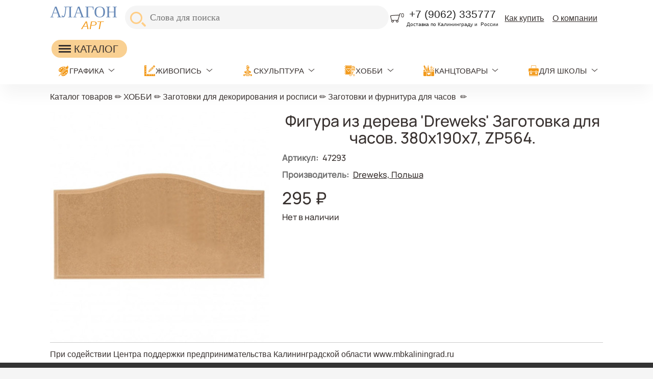

--- FILE ---
content_type: text/html; charset=utf-8
request_url: https://alagonart.ru/node/1019
body_size: 16227
content:
<!DOCTYPE html>
<html class="not-front device-computer lang-ru lang-default" xmlns="http://www.w3.org/1999/xhtml" xml:lang="ru" dir="ltr">
<head>
  <meta http-equiv="Content-Type" content="text/html; charset=utf-8" />
<meta name="Generator" content="Itinity (https://itinity.ariora.ru)" />
<link rel="canonical" href="/node/1019" />
<meta http-equiv="Content-language" content="ru" />
<link rel="preload" as="font" type="font/ttf" href="/sites/alagonart.ru/files/themes_creator/themes/alagon1/fonts/Manrope-medium/manrope-medium.ttf?t941yh" crossorigin="anonymous" />

  <title>Фигура из дерева &#039;Dreweks&#039; Заготовка для часов. 380х190х7, ZP564. | alagonart.ru</title>
	<link rel="icon" type="image/png" sizes="192x192" href="/sites/alagonart.ru/files/themes_creator/themes/alagon1/media/favicon-rs-192.png"/>
	<meta name="viewport" content="width=device-width, initial-scale=1.0, user-scalable=no" />
  <link type="text/css" rel="stylesheet" href="https://alagonart.ru/sites/alagonart.ru/files/css/css_agDv4okzuw_aWMfDPX3xOAf7uEkmhHd5jJzh38esHpY.css" media="all" />
<link type="text/css" rel="stylesheet" href="https://alagonart.ru/sites/alagonart.ru/files/css/css_y3oxl5YMNEieb2op35JXrULoqQg7WOwUA42JnfQyjPs.css" media="all" />
<link type="text/css" rel="stylesheet" href="https://alagonart.ru/sites/alagonart.ru/files/css/css_EL8a09e0EWOG_VV44byGhVN5SjY6c8yWqp-_gdGkQ0Y.css" media="all" />
<style type="text/css" media="all">
<!--/*--><![CDATA[/*><!--*/
.yW13nUGb-cBZcwsjugaahVxVyB0{display:none !important;}

/*]]>*/-->
</style>
<link type="text/css" rel="stylesheet" href="https://alagonart.ru/sites/alagonart.ru/files/css/css_ltWcoPKB-52zwd6UYdun0OZTNfGQluXu2JtqSYB7Biw.css" media="all" />
<style type="text/css" media="all">
<!--/*--><![CDATA[/*><!--*/
.block .lang-en{display:none;}

/*]]>*/-->
</style>
<link type="text/css" rel="stylesheet" href="https://alagonart.ru/sites/alagonart.ru/files/css/css_2bZ8-9X8j_Sqf9PCVBsO3gZTOuWSm53e-6B4wrow5gY.css" media="all" />
<link type="text/css" rel="stylesheet" href="https://alagonart.ru/sites/alagonart.ru/files/css/alagon1.fonts-definitions.css?t941yh" media="all" />
<link type="text/css" rel="stylesheet" href="https://alagonart.ru/sites/alagonart.ru/files/css/css_ojyr6BtM__HC3AKoOnR-7ZTYDZ1RvgFc97ePa1vdyyQ.css" media="all" />
<link type="text/css" rel="stylesheet" href="https://alagonart.ru/sites/alagonart.ru/files/css/css_47DEQpj8HBSa-_TImW-5JCeuQeRkm5NMpJWZG3hSuFU.css" media="print" />

  <script type="text/javascript">
<!--//--><![CDATA[//><!--
try { if ('documentElement' in document) { document.documentElement.classList.add('js'); } } catch (e) { }; // @see fixes.module:2154
//--><!]]>
</script>
<script type="text/javascript" src="https://alagonart.ru/sites/alagonart.ru/files/js/js_JE9pq6eEWLckDlN4xJceut6LfFPHXWJ4gPnaBUlptTw.js"></script>
<script type="text/javascript">
<!--//--><![CDATA[//><!--
jQuery.migrateMute=true;jQuery.migrateTrace=false;
//--><!]]>
</script>
<script type="text/javascript" src="https://alagonart.ru/sites/alagonart.ru/files/js/js_rfoXUWjpxeKiCfsfNsL3S1ya76Hsks2cQUtk6cmxGWU.js"></script>
<script type="text/javascript" src="https://alagonart.ru/sites/alagonart.ru/files/js/js_hR-Fv_G1jDXV3u2OOWd3edDk3fCkV2YH9ejsZYD9ggU.js"></script>
<script type="text/javascript" src="https://alagonart.ru/sites/alagonart.ru/files/js/js_PaqgADZEPlB1KSXewAYOCIB9OpVDDs5rHxkCAkd5paQ.js"></script>
<script type="text/javascript" src="https://alagonart.ru/sites/alagonart.ru/files/js/js_FNGRVeUz3956L_IvN_iRwE54SFuPUIyI0JxkGWBSoq4.js"></script>
<script type="text/javascript" src="https://alagonart.ru/sites/alagonart.ru/files/js/js_orGPm8RpqWZN7wt6q3Gc1xiGoT3hAeaZEyVAp2-AmP0.js"></script>
<script type="text/javascript">
<!--//--><![CDATA[//><!--
jQuery.extend(Drupal.settings, {"basePath":"\/","pathPrefix":"","setHasJsCookie":1,"ajaxPageState":{"theme":"alagon1","theme_token":"OY_pZZP-zwjaiCMBd8FhhrUz3CVusjA7i1YKPveXZoA","js":{"0":1,"profiles\/itinity\/modules\/itk\/jquery_latest\/replace\/jquery\/2.1\/jquery.min.js":1,"1":1,"profiles\/itinity\/modules\/itk\/jquery_latest\/replace\/jquery-migrate\/1.2.1\/jquery-migrate.min.js":1,"misc\/jquery-extend-3.4.0.js":1,"misc\/jquery-html-prefilter-3.5.0-backport.js":1,"misc\/jquery.once.js":1,"profiles\/itinity\/modules\/itk\/jquery_latest\/replace\/ui\/1.10.2\/ui\/minified\/jquery.ui.core.min.js":1,"profiles\/itinity\/modules\/itk\/jquery_latest\/replace\/ui\/1.10.2\/ui\/minified\/jquery.ui.widget.min.js":1,"misc\/drupal.js":1,"profiles\/itinity\/modules\/itk\/fancybox_itk\/lib\/cloud-zoom\/cloud-zoom.1.0.2.js":1,"profiles\/itinity\/modules\/itk\/jquery_latest\/replace\/ui\/1.10.2\/ui\/minified\/jquery.ui.mouse.min.js":1,"profiles\/itinity\/modules\/itk\/addons\/lib\/mousewheel\/jquery.mousewheel.min.js":1,"profiles\/itinity\/modules\/itk\/fancybox_itk\/lib\/fancybox.2.1.7\/jquery.fancybox.js":1,"misc\/ajax.js":1,"profiles\/itinity\/modules\/itk\/fixes\/js\/fixes.ajax.js":1,"profiles\/itinity\/modules\/itk\/jquery_latest\/replace\/ui\/1.10.2\/external\/jquery.cookie.js":1,"misc\/progress.js":1,"profiles\/itinity\/modules\/itk\/features\/modules\/confirm_dialog\/confirm.popup.js":1,"public:\/\/languages\/ru_PpwJeEaHZrUtxKtixUlCXjNoojyDXs8T2oPrCTV__wQ.js":1,"profiles\/itinity\/modules\/itk\/fixes\/js\/fixes.js":1,"misc\/form.js":1,"misc\/jquery.cookie.js":1,"profiles\/itinity\/modules\/itk\/fancybox_itk\/js\/initFancybox.js":1,"profiles\/itinity\/modules\/itk\/itinity_announces\/itinity-announces.js":1,"profiles\/itinity\/modules\/itk\/features\/modules\/pictogram\/pictogram.js":1,"profiles\/itinity\/modules\/itk\/features\/modules\/popup_elements\/popup_elements.js":1,"profiles\/itinity\/modules\/itk\/utils\/js\/utils.js":1,"profiles\/itinity\/modules\/itk\/features\/js\/features.js":1,"profiles\/itinity\/modules\/itk\/features\/modules\/search_extend\/js\/search_extend.js":1,"profiles\/itinity\/modules\/itk\/shop\/js\/shop_cart.block.js":1,"sites\/all\/modules\/extlink\/js\/extlink.js":1,"profiles\/itinity\/modules\/itk\/features\/modules\/block_effects\/js\/block_effects.popup.js":1,"profiles\/itinity\/modules\/itk\/features\/js\/features.form.js":1,"profiles\/itinity\/modules\/itk\/fixes\/js\/fixes.form.js":1,"profiles\/itinity\/modules\/itk\/seo\/seo.js":1,"sites\/alagonart.ru\/files\/themes_creator\/themes\/alagon1\/scripts\/burger.js":1,"sites\/alagonart.ru\/files\/themes_creator\/themes\/alagon1\/scripts\/burger-group-blocks.js":1,"sites\/alagonart.ru\/files\/themes_creator\/themes\/alagon1\/scripts\/menu-arrow.js":1},"css":{"modules\/system\/system.base.css":1,"modules\/system\/system.menus.css":1,"modules\/system\/system.messages.css":1,"modules\/system\/system.theme.css":1,"profiles\/itinity\/modules\/itk\/fancybox_itk\/lib\/cloud-zoom\/cloud-zoom.css":1,"profiles\/itinity\/modules\/itk\/fancybox_itk\/css\/cloud-zoom.itk.css":1,"misc\/ui\/jquery.ui.core.css":1,"misc\/ui\/jquery.ui.theme.css":1,"misc\/ui\/jqueryui.corecss":1,"profiles\/itinity\/modules\/itk\/fancybox_itk\/lib\/fancybox.2.1.7\/jquery.fancybox.css":1,"profiles\/itinity\/modules\/itk\/fancybox_itk\/css\/jquery.fancybox.itk.css":1,"modules\/comment\/comment.css":1,"modules\/field\/theme\/field.css":1,"modules\/node\/node.css":1,"modules\/search\/search.css":1,"modules\/user\/user.css":1,"sites\/all\/modules\/extlink\/css\/extlink.css":1,"sites\/all\/modules\/ckeditor\/css\/ckeditor.css":1,"profiles\/itinity\/modules\/itk\/fixes\/css\/fixes.css":1,"public:\/\/css\/shop.scss.875038139.css":1,"0":1,"profiles\/itinity\/modules\/itk\/features\/modules\/confirm_dialog\/confirm_dialog.css":1,"1":1,"profiles\/itinity\/modules\/itk\/fancybox_itk\/css\/fancybox_gallery.css":1,"profiles\/itinity\/modules\/itk\/features\/css\/features.css":1,"profiles\/itinity\/modules\/itk\/itinity_announces\/itinity-announces.css":1,"profiles\/itinity\/modules\/itk\/features\/modules\/pictogram\/pictogram.css":1,"profiles\/itinity\/modules\/itk\/features\/modules\/popup_elements\/popup_elements.css":1,"public:\/\/css\/social_profile.admin_menu.scss.1598027227.css":1,"profiles\/itinity\/modules\/itk\/social_profile\/css\/social_profile.css":1,"profiles\/itinity\/modules\/itk\/utils\/utils.scss":1,"public:\/\/css\/search-extend-popup.scss.794029641.css":1,"public:\/\/css\/search_extend.form.scss.267478158.css":1,"public:\/\/css\/teaser_multimedia_block.scss.564885472.css":1,"profiles\/itinity\/modules\/itk\/supermenu\/js\/superfish\/css\/superfish.css":1,"profiles\/itinity\/modules\/itk\/supermenu\/js\/superfish\/style\/default.css":1,"public:\/\/css\/supermenu.scss.1970035078.css":1,"profiles\/itinity\/modules\/itk\/features\/modules\/block_effects\/css\/block_effects.popup.css":1,"public:\/\/css\/multifield.scss.1309259786.css":1,"public:\/\/css\/addons.scss.2466904396.css":1,"profiles\/itinity\/modules\/itk\/features\/css\/features.form.css":1,"public:\/\/css\/alagon1.fonts-definitions.css":1,"public:\/\/css\/reset.scss.109664822.css":1,"public:\/\/css\/variables.scss.1415867098.css":1,"public:\/\/css\/admin.scss.232521162.css":1,"public:\/\/css\/layout.scss.3941208465.css":1,"public:\/\/css\/regions.scss.3073856198.css":1,"public:\/\/css\/elements.scss.1302640973.css":1,"public:\/\/css\/catalogs.scss.1940600610.css":1,"public:\/\/css\/burger.scss.3419179580.css":1,"public:\/\/css\/blocks.scss.699223829.css":1,"public:\/\/css\/nav.scss.2823754398.css":1,"public:\/\/css\/custom.scss.3686630204.css":1,"public:\/\/css\/node_product.scss.3415271934.css":1,"public:\/\/css\/node_order.scss.1221479786.css":1,"public:\/\/css\/node_news.scss.87237018.css":1,"public:\/\/css\/blocks_adaptive.scss.1526378959.css":1,"public:\/\/css\/print.scss.2567877839.css":1}},"confirm_url_regex":"^(([\u0026?]q=)|(https\\:\\\/\\\/alagonart\\.ru)?\\\/)([^\u0026?#\\s]+)","popup_elements_url":"\/popup_elements?url=","imagecachePresets":{"56x42":"56x42","96x72":"96x72","128x96":"128x96","192x144":"192x144","240x180":"240x180","360x270":"360x270","480x360":"480x360","600x450":"600x450","720x540":"720x540","960x720":"960x720","1280x960":"1280x960","200_200":"200_200","230":230,"400_400":"400_400"},"mediaPath":"https:\/\/alagonart.ru\/sites\/alagonart.ru\/files","minimumWordSize":"3","urlIsAjaxTrusted":{"\/search\/node":true,"\/node\/1019":true},"extlink":{"extTarget":"_blank","extClass":0,"extLabel":"(link is external)","extImgClass":0,"extIconPlacement":"append","extSubdomains":1,"extExclude":"","extInclude":"","extCssExclude":"","extCssExplicit":"","extAlert":0,"extAlertText":"This link will take you to an external web site. We are not responsible for their content.","mailtoClass":"mailto","mailtoLabel":"(link sends e-mail)","extUseFontAwesome":false}});
//--><!]]>
</script>

</head>
<body class="html no-sidebars page-node node-type-product callback-node-page-view url-node-1019 level-1">
  <a href="#main-content" class="element-invisible element-focusable">Перейти к основному содержанию</a>
  <div class="page">
    <div class="region region-header-top page__header-top">
    <div id="block-block-11" class="block block-block no-title odd first  block-block-11" >
  
  <div class="content" >
    <a href="https://alagonart.ru/" class="logo__wrapper">
<div class="logo__part1">АЛАГОН</div>
<!-- <div class="logo__part2"><img class="logo__part2-img" alt="" src="/sites/alagonart.ru/files/files/logo.png?t=1590578949" /></div> -->
<div class="logo__part3">АРТ</div>
</a>

  </div>
</div><div id="block-search-form" class="block block-search no-title even   block-search-form" >
  
  <div class="content" >
    <form class="search-block-form search-block-form search-mod-inside" action="/search/node" method="post" id="search-block-form" accept-charset="UTF-8"><div><div class="container-inline">
      <h3 class="element-invisible">Форма поиска</h3>
    <input class="form-submit--op-submit default-submit element-invisible form-submit" type="submit" id="edit-submit--2" name="op" value="Найти" /><div class="form-item form-type-textfield form-item-search-block-form">
<label class="element-invisible" for="edit-search-block-form--2">Поиск</label>
 <input title="Введите ключевые слова для поиска." placeholder="Слова для поиска" size="45" style="height: 36px" type="text" id="edit-search-block-form--2" name="search_block_form" value="" maxlength="128" class="form-text" />
</div><div class="form-actions form-wrapper" id="edit-actions"><input class="form-submit--op-submit form-submit" style="height: 36px" type="submit" id="edit-submit" name="op" value="Найти" /></div><input type="hidden" name="form_build_id" value="form-HXLd4bRW5ndg5cMHHAOVHq9Y5nf0hFzjK8K3k78ll10" />
<input type="hidden" name="form_id" value="search_block_form" />
</div>
</div></form>
  </div>
</div><div id="block-shop-cart" class="block block-shop no-title odd   block-shop-cart" >
  
  <div class="content" >
    <form class="shop-cart-wrapper cart-empty shop-carts-block-form" data-shop_cart_devmode="" data-buy_button_form_url="https://alagonart.ru/js/shop-cart-buy-button-ajax?get%5Bq%5D=node/1019" data-reload_block_url="https://alagonart.ru/js/shop-cart-ajax?get%5Bq%5D=node/1019" action="/node/1019" method="post" id="shop-carts-block-form" accept-charset="UTF-8"><div><a class="shop-cart-block-caption" href="/shop/cart"> <span class="shop-cart-icon"><svg xmlns="http://www.w3.org/2000/svg" xml:space="preserve" width="380px" height="330px" version="1.1" style="shape-rendering:geometricPrecision; text-rendering:geometricPrecision; image-rendering:optimizeQuality; fill-rule:evenodd; clip-rule:evenodd" viewBox="0 0 4439 3856" xmlns:xlink="http://www.w3.org/1999/xlink">
  <g>
    <path style="fill:currentColor;" d="M4364 215c-124,47 -195,45 -264,109 -41,38 -319,1040 -346,1138 -71,256 -150,512 -223,767 -35,123 -68,256 -111,383 -60,174 -138,245 -206,314 122,103 185,260 186,402 2,285 -230,518 -496,524 -241,6 -537,-156 -546,-527 -2,-104 37,-192 71,-265l-1025 0c37,69 67,123 71,259 8,315 -253,534 -510,535 -283,1 -530,-213 -535,-531 -2,-142 59,-257 146,-354 -269,-190 -261,-404 -359,-792l-200 -781c-54,-213 16,-457 260,-518 342,-86 3322,-261 3472,-269l113 -372c36,-94 92,-133 173,-159 110,-34 191,-62 243,-74 72,-17 128,7 148,60 24,66 18,119 -62,149zm-1224 3126c3,136 -105,246 -250,250 -154,4 -274,-111 -273,-262 1,-152 126,-261 262,-260 170,2 258,136 261,273zm-2449 -2c-3,-139 106,-272 269,-271 163,0 257,136 258,263 1,127 -104,262 -256,264 -152,2 -267,-117 -270,-256zm2948 -2437c-35,172 -103,352 -147,518l-298 1028c-50,177 -141,328 -318,354 -375,54 -1162,23 -1621,25 -93,0 -355,-15 -449,-36 -139,-30 -213,-116 -254,-272 -95,-358 -178,-701 -269,-1057 -59,-214 -18,-308 153,-335 804,-128 2352,-182 3204,-225z" />
  </g>
</svg></span><small class="shop-cart-qty"><sup>0</sup></small> </a><input class="js-hide form-submit--op-submit default-submit element-invisible form-submit" type="submit" id="edit-submit-3" name="op" value="Сохранить" /><input class="js-hide form-submit--op-submit default-submit form-submit" type="submit" id="edit-submit--3" name="op" value="Сохранить" /><div class="element-hidden"><div class="form-item form-type-textfield form-item-add">
 <input type="text" id="edit-add" name="add" value="" maxlength="128" class="form-text" />
</div></div><input type="hidden" name="form_build_id" value="form-f3ta-q9_jjzplXUWMTjXgT0diWMEC-_mdxx-CsspexU" />
<input type="hidden" name="form_id" value="shop_carts_block_form" />
</div></form>
  </div>
</div><div id="block-block-1" class="block block-block no-title even   block-block-1" >
  
  <div class="content" >
    <p class="rtecenter"><span style="color:#242424"><span style="font-size:1.3rem">+7 (9062) 335777</span></span></p>

<p class="rtecenter"><span style="font-size:0.6rem"><span style="color:#242424">Доставка по Калининграду и  России</span></span></p>

  </div>
</div><div id="block-menu-menu-menyu-v-shapke" class="block block-menu no-title odd   block-menu-menu-menyu-v-shapke" >
  
  <div class="content" >
    <ul class="root-items-count-2 supermenu sf-simple use-mobile-menu menu-horizontal menu sf-level-1" id="supermenu-menu-menyu-v-shapke"><li class="first leaf even num-1 l-url-node-12442 l-url-node" id="menu-3015-menu-menyu-v-shapke"><a href="/node/12442" title=""><span class="sf-l-title">Как купить</span></a></li>
<li class="last leaf odd num-2 global-last l-url-node-12441 l-url-node" id="menu-3016-menu-menyu-v-shapke"><a href="/node/12441" title=""><span class="sf-l-title">О компании</span></a></li>
</ul>
  </div>
</div><div id="block-block-15" class="block block-block no-title even  last block-block-15" >
  
  <div class="content" >
    <div class="burger">
	<line></line>
</div>
<div class="content burger-content burger-group-blocks" data-resize-threshold="850" data-movable-blocks=".block-block-1, .block-menu-blocks-1, .block.block-search, .block-menu-menu-menyu-v-shapke">

</div>
  </div>
</div>  </div>

    <div class="region region-header-middle page__header-middle">
    <div id="block-block-14" class="block block-block no-title odd first  block-block-14" >
  
  <div class="content" >
    <a href="https://alagonart.ru/cat">

<div class="desktop-burger">
	<div class="burger-d">
		<line></line>
	</div>
	 <span>КАТАЛОГ</span>
</div>

 </a>


  </div>
</div><div id="block-menu-blocks-1" class="block block-menu-blocks no-title even  last block-menu-blocks-1 block-for-menu-obychnoe-menyu menu-force-expanded" >
  
  <div class="content" >
    <ul class="menu level-1"><li class="first expanded l-url-catalog--922 l-url-catalog"><a href="/cat/922">ГРАФИКА</a><span class="arrow"></span><ul class="menu level-2"><li class="first leaf l-url-catalog-2--923 l-url-catalog-2 l-url-catalog"><a href="/cat/922/923">Графит и графитовые карандаши</a></li>
<li class="leaf l-url-catalog-2--924 l-url-catalog-2 l-url-catalog"><a href="/cat/922/924">Ластики и растушевки</a></li>
<li class="expanded l-url-catalog-2--925 l-url-catalog-2 l-url-catalog"><a href="/cat/922/925">Маркеры и линеры</a><span class="arrow"></span><ul class="menu level-3"><li class="first leaf l-url-catalog-2-922--1022 l-url-catalog-2-922 l-url-catalog-2 l-url-catalog"><a href="/cat/922/925/1022">Линеры Sakura PIGMA BRUSH</a></li>
<li class="last leaf l-url-catalog-2-922--926 l-url-catalog-2-922 l-url-catalog-2 l-url-catalog"><a href="/cat/922/925/926">Ручки капилярные Sakura PIGMA BRUSH</a></li>
</ul></li>
<li class="leaf l-url-catalog-2--927 l-url-catalog-2 l-url-catalog"><a href="/cat/922/927">Механические карандаши и стержни</a></li>
<li class="leaf l-url-catalog-2--928 l-url-catalog-2 l-url-catalog"><a href="/cat/922/928">Пастель и пастельные карандаши</a></li>
<li class="leaf l-url-catalog-2--929 l-url-catalog-2 l-url-catalog"><a href="/cat/922/929">Сангина, сепия, соус</a></li>
<li class="leaf l-url-catalog-2--930 l-url-catalog-2 l-url-catalog"><a href="/cat/922/930">Уголь и угольные карандаши</a></li>
<li class="leaf l-url-catalog-2--931 l-url-catalog-2 l-url-catalog"><a href="/cat/922/931">Фиксативы</a></li>
<li class="leaf l-url-catalog-2--932 l-url-catalog-2 l-url-catalog"><a href="/cat/922/932">Художественные наборы для графики</a></li>
<li class="last leaf l-url-catalog-2--933 l-url-catalog-2 l-url-catalog"><a href="/cat/922/933">Цветные и акварельные карандаши</a></li>
</ul></li>
<li class="expanded l-url-catalog--854 l-url-catalog"><a href="/cat/854">ЖИВОПИСЬ</a><span class="arrow"></span><ul class="menu level-2"><li class="first expanded l-url-catalog-2--855 l-url-catalog-2 l-url-catalog"><a href="/cat/854/855">Бумага и картон</a><span class="arrow"></span><ul class="menu level-3"><li class="first leaf l-url-catalog-2-854--856 l-url-catalog-2-854 l-url-catalog-2 l-url-catalog"><a href="/cat/854/855/856">Бумага для акварели</a></li>
<li class="leaf l-url-catalog-2-854--857 l-url-catalog-2-854 l-url-catalog-2 l-url-catalog"><a href="/cat/854/855/857">Бумага для акрила и масла</a></li>
<li class="leaf l-url-catalog-2-854--858 l-url-catalog-2-854 l-url-catalog-2 l-url-catalog"><a href="/cat/854/855/858">Бумага для маркеров</a></li>
<li class="leaf l-url-catalog-2-854--859 l-url-catalog-2-854 l-url-catalog-2 l-url-catalog"><a href="/cat/854/855/859">Бумага для офорта, литографии и эстампа</a></li>
<li class="leaf l-url-catalog-2-854--860 l-url-catalog-2-854 l-url-catalog-2 l-url-catalog"><a href="/cat/854/855/860">Бумага для пастели</a></li>
<li class="leaf l-url-catalog-2-854--861 l-url-catalog-2-854 l-url-catalog-2 l-url-catalog"><a href="/cat/854/855/861">Бумага для рисунков и графики</a></li>
<li class="leaf l-url-catalog-2-854--862 l-url-catalog-2-854 l-url-catalog-2 l-url-catalog"><a href="/cat/854/855/862">Бумага чертежная и техническая</a></li>
<li class="last leaf l-url-catalog-2-854--863 l-url-catalog-2-854 l-url-catalog-2 l-url-catalog"><a href="/cat/854/855/863">Картон</a></li>
</ul></li>
<li class="leaf l-url-catalog-2--864 l-url-catalog-2 l-url-catalog"><a href="/cat/854/864">Гипсовые фигуры и манекены</a></li>
<li class="expanded l-url-catalog-2--865 l-url-catalog-2 l-url-catalog"><a href="/cat/854/865">Инструменты для живописи</a><span class="arrow"></span><ul class="menu level-3"><li class="first leaf l-url-catalog-2-854--866 l-url-catalog-2-854 l-url-catalog-2 l-url-catalog"><a href="/cat/854/865/866">Мастихины</a></li>
<li class="leaf l-url-catalog-2-854--1023 l-url-catalog-2-854 l-url-catalog-2 l-url-catalog"><a href="/cat/854/865/1023">Пеналы</a></li>
<li class="leaf l-url-catalog-2-854--945 l-url-catalog-2-854 l-url-catalog-2 l-url-catalog"><a href="/cat/854/865/945">Скотч малярный, клейкая лента</a></li>
<li class="leaf l-url-catalog-2-854--867 l-url-catalog-2-854 l-url-catalog-2 l-url-catalog"><a href="/cat/854/865/867">Палитры</a></li>
<li class="last leaf l-url-catalog-2-854--868 l-url-catalog-2-854 l-url-catalog-2 l-url-catalog"><a href="/cat/854/865/868">Пеналы для кистей</a></li>
</ul></li>
<li class="expanded l-url-catalog-2--869 l-url-catalog-2 l-url-catalog"><a href="/cat/854/869">Кисти</a><span class="arrow"></span><ul class="menu level-3"><li class="first leaf l-url-catalog-2-854--870 l-url-catalog-2-854 l-url-catalog-2 l-url-catalog"><a href="/cat/854/869/870">белка</a></li>
<li class="leaf l-url-catalog-2-854--902 l-url-catalog-2-854 l-url-catalog-2 l-url-catalog"><a href="/cat/854/869/902">пони, коза и другие кисти</a></li>
<li class="leaf l-url-catalog-2-854--871 l-url-catalog-2-854 l-url-catalog-2 l-url-catalog"><a href="/cat/854/869/871">валики, спонжи и др.</a></li>
<li class="leaf l-url-catalog-2-854--872 l-url-catalog-2-854 l-url-catalog-2 l-url-catalog"><a href="/cat/854/869/872">кисти с резервуаром для воды</a></li>
<li class="leaf l-url-catalog-2-854--873 l-url-catalog-2-854 l-url-catalog-2 l-url-catalog"><a href="/cat/854/869/873">колонок</a></li>
<li class="leaf l-url-catalog-2-854--874 l-url-catalog-2-854 l-url-catalog-2 l-url-catalog"><a href="/cat/854/869/874">синтетика</a></li>
<li class="last leaf l-url-catalog-2-854--875 l-url-catalog-2-854 l-url-catalog-2 l-url-catalog"><a href="/cat/854/869/875">щетина</a></li>
</ul></li>
<li class="expanded l-url-catalog-2--876 l-url-catalog-2 l-url-catalog"><a href="/cat/854/876">Краски и медиумы</a><span class="arrow"></span><ul class="menu level-3"><li class="first leaf l-url-catalog-2-854--877 l-url-catalog-2-854 l-url-catalog-2 l-url-catalog"><a href="/cat/854/876/877">Акварельные краски и наборы</a></li>
<li class="leaf l-url-catalog-2-854--878 l-url-catalog-2-854 l-url-catalog-2 l-url-catalog"><a href="/cat/854/876/878">Акриловые краски и наборы</a></li>
<li class="leaf l-url-catalog-2-854--879 l-url-catalog-2-854 l-url-catalog-2 l-url-catalog"><a href="/cat/854/876/879">Грунты, разбавители и связующие</a></li>
<li class="leaf l-url-catalog-2-854--880 l-url-catalog-2-854 l-url-catalog-2 l-url-catalog"><a href="/cat/854/876/880">Гуашь</a></li>
<li class="leaf l-url-catalog-2-854--881 l-url-catalog-2-854 l-url-catalog-2 l-url-catalog"><a href="/cat/854/876/881">Масляные краски и наборы</a></li>
<li class="last leaf l-url-catalog-2-854--882 l-url-catalog-2-854 l-url-catalog-2 l-url-catalog"><a href="/cat/854/876/882">Темпера</a></li>
</ul></li>
<li class="expanded l-url-catalog-2--883 l-url-catalog-2 l-url-catalog"><a href="/cat/854/883">Мольберты, этюдники, планшеты</a><span class="arrow"></span><ul class="menu level-3"><li class="first leaf l-url-catalog-2-854--942 l-url-catalog-2-854 l-url-catalog-2 l-url-catalog"><a href="/cat/854/883/942">Мольберты лиры</a></li>
<li class="leaf l-url-catalog-2-854--884 l-url-catalog-2-854 l-url-catalog-2 l-url-catalog"><a href="/cat/854/883/884">Мольберты настольные</a></li>
<li class="leaf l-url-catalog-2-854--943 l-url-catalog-2-854 l-url-catalog-2 l-url-catalog"><a href="/cat/854/883/943">Мольберты станковые</a></li>
<li class="leaf l-url-catalog-2-854--944 l-url-catalog-2-854 l-url-catalog-2 l-url-catalog"><a href="/cat/854/883/944">Мольберты треноги</a></li>
<li class="leaf l-url-catalog-2-854--885 l-url-catalog-2-854 l-url-catalog-2 l-url-catalog"><a href="/cat/854/883/885">Мольберты студийные</a></li>
<li class="leaf l-url-catalog-2-854--887 l-url-catalog-2-854 l-url-catalog-2 l-url-catalog"><a href="/cat/854/883/887">планшеты</a></li>
<li class="last leaf l-url-catalog-2-854--888 l-url-catalog-2-854 l-url-catalog-2 l-url-catalog"><a href="/cat/854/883/888">Этюдники</a></li>
</ul></li>
<li class="expanded l-url-catalog-2--889 l-url-catalog-2 l-url-catalog"><a href="/cat/854/889">Холсты и другие основы</a><span class="arrow"></span><ul class="menu level-3"><li class="first leaf l-url-catalog-2-854--890 l-url-catalog-2-854 l-url-catalog-2 l-url-catalog"><a href="/cat/854/889/890">Картон грунтованный</a></li>
<li class="leaf l-url-catalog-2-854--891 l-url-catalog-2-854 l-url-catalog-2 l-url-catalog"><a href="/cat/854/889/891">Холст в рулоне</a></li>
<li class="leaf l-url-catalog-2-854--892 l-url-catalog-2-854 l-url-catalog-2 l-url-catalog"><a href="/cat/854/889/892">Холст на картоне</a></li>
<li class="last leaf l-url-catalog-2-854--893 l-url-catalog-2-854 l-url-catalog-2 l-url-catalog"><a href="/cat/854/889/893">Холст на подрамнике</a></li>
</ul></li>
<li class="last expanded l-url-catalog-2--894 l-url-catalog-2 l-url-catalog"><a href="/cat/854/894">Хранение и переноска работ</a><span class="arrow"></span><ul class="menu level-3"><li class="first leaf l-url-catalog-2-854--895 l-url-catalog-2-854 l-url-catalog-2 l-url-catalog"><a href="/cat/854/894/895">папки для работ и сумки для планшетов</a></li>
<li class="last leaf l-url-catalog-2-854--896 l-url-catalog-2-854 l-url-catalog-2 l-url-catalog"><a href="/cat/854/894/896">тубусы</a></li>
</ul></li>
</ul></li>
<li class="expanded l-url-catalog--898 l-url-catalog"><a href="/cat/898">СКУЛЬПТУРА</a><span class="arrow"></span><ul class="menu level-2"><li class="first last leaf l-url-catalog-2--899 l-url-catalog-2 l-url-catalog"><a href="/cat/898/899">Инструменты для моделирования</a></li>
</ul></li>
<li class="expanded active-trail l-url-catalog--692 l-url-catalog"><a href="/cat/692" class="active-trail">ХОББИ</a><span class="arrow"></span><ul class="menu level-2"><li class="first leaf l-url-catalog-2--1024 l-url-catalog-2 l-url-catalog"><a href="/cat/692/1024">Картины по номерам</a></li>
<li class="leaf l-url-catalog-2--1027 l-url-catalog-2 l-url-catalog"><a href="/catalog/2/692/1027">Мебельная миниатюра</a></li>
<li class="leaf l-url-catalog-2--835 l-url-catalog-2 l-url-catalog"><a href="/cat/692/835">Режущие инструменты и коврики</a></li>
<li class="expanded l-url-catalog-2--721 l-url-catalog-2 l-url-catalog"><a href="/cat/692/721">Скрапбукинг</a><span class="arrow"></span><ul class="menu level-3"><li class="first leaf l-url-catalog-2-692--722 l-url-catalog-2-692 l-url-catalog-2 l-url-catalog"><a href="/cat/692/721/722">Альбомы</a></li>
<li class="leaf l-url-catalog-2-692--724 l-url-catalog-2-692 l-url-catalog-2 l-url-catalog"><a href="/cat/692/721/724">Брадсы</a></li>
<li class="leaf l-url-catalog-2-692--723 l-url-catalog-2-692 l-url-catalog-2 l-url-catalog"><a href="/cat/692/721/723">Аппликации</a></li>
<li class="leaf l-url-catalog-2-692--725 l-url-catalog-2-692 l-url-catalog-2 l-url-catalog"><a href="/cat/692/721/725">Бумага</a></li>
<li class="leaf l-url-catalog-2-692--726 l-url-catalog-2-692 l-url-catalog-2 l-url-catalog"><a href="/cat/692/721/726">Бусы и веревочки</a></li>
<li class="leaf l-url-catalog-2-692--736 l-url-catalog-2-692 l-url-catalog-2 l-url-catalog"><a href="/cat/692/721/736">Эмбоссинг (тиснение)</a></li>
<li class="leaf l-url-catalog-2-692--735 l-url-catalog-2-692 l-url-catalog-2 l-url-catalog"><a href="/cat/692/721/735">Штампинг</a></li>
<li class="leaf l-url-catalog-2-692--734 l-url-catalog-2-692 l-url-catalog-2 l-url-catalog"><a href="/cat/692/721/734">Цветы, листья, бантики</a></li>
<li class="leaf l-url-catalog-2-692--733 l-url-catalog-2-692 l-url-catalog-2 l-url-catalog"><a href="/cat/692/721/733">Стразы и жемчуг</a></li>
<li class="leaf l-url-catalog-2-692--732 l-url-catalog-2-692 l-url-catalog-2 l-url-catalog"><a href="/cat/692/721/732">Проволока синельная</a></li>
<li class="leaf l-url-catalog-2-692--731 l-url-catalog-2-692 l-url-catalog-2 l-url-catalog"><a href="/cat/692/721/731">Помпоны</a></li>
<li class="leaf l-url-catalog-2-692--730 l-url-catalog-2-692 l-url-catalog-2 l-url-catalog"><a href="/cat/692/721/730">Перья</a></li>
<li class="leaf l-url-catalog-2-692--729 l-url-catalog-2-692 l-url-catalog-2 l-url-catalog"><a href="/cat/692/721/729">Ножницы фигурные</a></li>
<li class="leaf l-url-catalog-2-692--728 l-url-catalog-2-692 l-url-catalog-2 l-url-catalog"><a href="/cat/692/721/728">Компостеры (фигурные дыроколы)</a></li>
<li class="last leaf l-url-catalog-2-692--727 l-url-catalog-2-692 l-url-catalog-2 l-url-catalog"><a href="/cat/692/721/727">Заготовки конвертов и открыток</a></li>
</ul></li>
<li class="expanded l-url-catalog-2--719 l-url-catalog-2 l-url-catalog"><a href="/cat/692/719">Роспись по ткани</a><span class="arrow"></span><ul class="menu level-3"><li class="first last leaf l-url-catalog-2-692--720 l-url-catalog-2-692 l-url-catalog-2 l-url-catalog"><a href="/cat/692/719/720">Инструменты и вспомогательные материалы для росписи по ткани</a></li>
</ul></li>
<li class="leaf l-url-catalog-2--718 l-url-catalog-2 l-url-catalog"><a href="/cat/692/718">Роспись по стеклу и керамике</a></li>
<li class="leaf l-url-catalog-2--716 l-url-catalog-2 l-url-catalog"><a href="/cat/692/716">Лепка и моделирование</a></li>
<li class="leaf l-url-catalog-2--715 l-url-catalog-2 l-url-catalog"><a href="/cat/692/715">Квиллинг</a></li>
<li class="leaf l-url-catalog-2--714 l-url-catalog-2 l-url-catalog"><a href="/cat/692/714">Каллиграфия</a></li>
<li class="leaf l-url-catalog-2--713 l-url-catalog-2 l-url-catalog"><a href="/cat/692/713">Золочение</a></li>
<li class="expanded active-trail l-url-catalog-2--705 l-url-catalog-2 l-url-catalog"><a href="/cat/692/705" class="active-trail">Заготовки для декорирования и росписи</a><span class="arrow"></span><ul class="menu level-3"><li class="first leaf l-url-catalog-2-692--711 l-url-catalog-2-692 l-url-catalog-2 l-url-catalog"><a href="/cat/692/705/711">Фигурки из пенопласта</a></li>
<li class="leaf l-url-catalog-2-692--712 l-url-catalog-2-692 l-url-catalog-2 l-url-catalog"><a href="/cat/692/705/712">Фурнитура для шкатулок и коробок</a></li>
<li class="leaf l-url-catalog-2-692--710 l-url-catalog-2-692 l-url-catalog-2 l-url-catalog"><a href="/cat/692/705/710">Фигурки из папье-маше</a></li>
<li class="leaf l-url-catalog-2-692--709 l-url-catalog-2-692 l-url-catalog-2 l-url-catalog"><a href="/cat/692/705/709">Маски</a></li>
<li class="leaf l-url-catalog-2-692--708 l-url-catalog-2-692 l-url-catalog-2 l-url-catalog"><a href="/cat/692/705/708">Заготовки из фанеры компании &quot;Полноцвет&quot;</a></li>
<li class="leaf l-url-catalog-2-692--707 l-url-catalog-2-692 l-url-catalog-2 l-url-catalog"><a href="/cat/692/705/707">Заготовки из пластика</a></li>
<li class="last leaf active-trail l-url-catalog-2-692--706 l-url-catalog-2-692 l-url-catalog-2 l-url-catalog"><a href="/cat/692/705/706" class="active-trail">Заготовки и фурнитура для часов</a></li>
</ul></li>
<li class="expanded l-url-catalog-2--698 l-url-catalog-2 l-url-catalog"><a href="/cat/692/698">Декупаж, кракелюр</a><span class="arrow"></span><ul class="menu level-3"><li class="first leaf l-url-catalog-2-692--704 l-url-catalog-2-692 l-url-catalog-2 l-url-catalog"><a href="/cat/692/698/704">Фетр</a></li>
<li class="leaf l-url-catalog-2-692--703 l-url-catalog-2-692 l-url-catalog-2 l-url-catalog"><a href="/cat/692/698/703">Трафареты и штампы</a></li>
<li class="leaf l-url-catalog-2-692--702 l-url-catalog-2-692 l-url-catalog-2 l-url-catalog"><a href="/cat/692/698/702">Салфетки для декупажа</a></li>
<li class="leaf l-url-catalog-2-692--701 l-url-catalog-2-692 l-url-catalog-2 l-url-catalog"><a href="/cat/692/698/701">Кракелюрные лаки, патина</a></li>
<li class="leaf l-url-catalog-2-692--700 l-url-catalog-2-692 l-url-catalog-2 l-url-catalog"><a href="/cat/692/698/700">Клеи, лаки, медиумы для декупажа</a></li>
<li class="last leaf l-url-catalog-2-692--699 l-url-catalog-2-692 l-url-catalog-2 l-url-catalog"><a href="/cat/692/698/699">Бумага для декупажа</a></li>
</ul></li>
<li class="expanded l-url-catalog-2--694 l-url-catalog-2 l-url-catalog"><a href="/cat/692/694">Декоративные элементы</a><span class="arrow"></span><ul class="menu level-3"><li class="first leaf l-url-catalog-2-692--696 l-url-catalog-2-692 l-url-catalog-2 l-url-catalog"><a href="/cat/692/694/696">Ленты и бордюры</a></li>
<li class="leaf l-url-catalog-2-692--697 l-url-catalog-2-692 l-url-catalog-2 l-url-catalog"><a href="/cat/692/694/697">Пайетки, бисер</a></li>
<li class="last leaf l-url-catalog-2-692--695 l-url-catalog-2-692 l-url-catalog-2 l-url-catalog"><a href="/cat/692/694/695">Глазки</a></li>
</ul></li>
<li class="last leaf l-url-catalog-2--693 l-url-catalog-2 l-url-catalog"><a href="/cat/692/693">Грим для лица и тела</a></li>
</ul></li>
<li class="expanded l-url-catalog--761 l-url-catalog"><a href="/cat/761">КАНЦТОВАРЫ</a><span class="arrow"></span><ul class="menu level-2"><li class="first expanded l-url-catalog-2--798 l-url-catalog-2 l-url-catalog"><a href="/cat/761/798">Хранение документов</a><span class="arrow"></span><ul class="menu level-3"><li class="first leaf l-url-catalog-2-761--800 l-url-catalog-2-761 l-url-catalog-2 l-url-catalog"><a href="/cat/761/798/800">лотки</a></li>
<li class="leaf l-url-catalog-2-761--806 l-url-catalog-2-761 l-url-catalog-2 l-url-catalog"><a href="/cat/761/798/806">папки-уголки</a></li>
<li class="leaf l-url-catalog-2-761--805 l-url-catalog-2-761 l-url-catalog-2 l-url-catalog"><a href="/cat/761/798/805">папки-конверты</a></li>
<li class="leaf l-url-catalog-2-761--804 l-url-catalog-2-761 l-url-catalog-2 l-url-catalog"><a href="/cat/761/798/804">папки с вкладышами</a></li>
<li class="leaf l-url-catalog-2-761--803 l-url-catalog-2-761 l-url-catalog-2 l-url-catalog"><a href="/cat/761/798/803">папки на резинке</a></li>
<li class="leaf l-url-catalog-2-761--802 l-url-catalog-2-761 l-url-catalog-2 l-url-catalog"><a href="/cat/761/798/802">папки на кольцах</a></li>
<li class="leaf l-url-catalog-2-761--801 l-url-catalog-2-761 l-url-catalog-2 l-url-catalog"><a href="/cat/761/798/801">папка-скоросшиватели</a></li>
<li class="leaf l-url-catalog-2-761--799 l-url-catalog-2-761 l-url-catalog-2 l-url-catalog"><a href="/cat/761/798/799">архивные боксы</a></li>
<li class="last leaf l-url-catalog-2-761--807 l-url-catalog-2-761 l-url-catalog-2 l-url-catalog"><a href="/cat/761/798/807">файлы</a></li>
</ul></li>
<li class="leaf l-url-catalog-2--1021 l-url-catalog-2 l-url-catalog"><a href="/cat/761/1021">яПодарочные пакеты и коробки</a></li>
<li class="leaf l-url-catalog-2--814 l-url-catalog-2 l-url-catalog"><a href="/cat/761/814">Элементы питания</a></li>
<li class="expanded l-url-catalog-2--812 l-url-catalog-2 l-url-catalog"><a href="/cat/761/812">Штемпельная продукция</a><span class="arrow"></span><ul class="menu level-3"><li class="first last leaf l-url-catalog-2-761--813 l-url-catalog-2-761 l-url-catalog-2 l-url-catalog"><a href="/cat/761/812/813">подушки и краска для печатей</a></li>
</ul></li>
<li class="expanded l-url-catalog-2--808 l-url-catalog-2 l-url-catalog"><a href="/cat/761/808">Чертежные принадлежности</a><span class="arrow"></span><ul class="menu level-3"><li class="first leaf l-url-catalog-2-761--809 l-url-catalog-2-761 l-url-catalog-2 l-url-catalog"><a href="/cat/761/808/809">линейки</a></li>
<li class="leaf l-url-catalog-2-761--825 l-url-catalog-2-761 l-url-catalog-2 l-url-catalog"><a href="/cat/761/808/825">циркули</a></li>
<li class="leaf l-url-catalog-2-761--810 l-url-catalog-2-761 l-url-catalog-2 l-url-catalog"><a href="/cat/761/808/810">рапидографы, изографы</a></li>
<li class="last leaf l-url-catalog-2-761--811 l-url-catalog-2-761 l-url-catalog-2 l-url-catalog"><a href="/cat/761/808/811">чернила, тушь</a></li>
</ul></li>
<li class="expanded l-url-catalog-2--788 l-url-catalog-2 l-url-catalog"><a href="/cat/761/788">Письменные принадлежности</a><span class="arrow"></span><ul class="menu level-3"><li class="first leaf l-url-catalog-2-761--797 l-url-catalog-2-761 l-url-catalog-2 l-url-catalog"><a href="/cat/761/788/797">Фломастеры</a></li>
<li class="leaf l-url-catalog-2-761--796 l-url-catalog-2-761 l-url-catalog-2 l-url-catalog"><a href="/cat/761/788/796">Точилки</a></li>
<li class="leaf l-url-catalog-2-761--795 l-url-catalog-2-761 l-url-catalog-2 l-url-catalog"><a href="/cat/761/788/795">Ручки шариковые</a></li>
<li class="leaf l-url-catalog-2-761--794 l-url-catalog-2-761 l-url-catalog-2 l-url-catalog"><a href="/cat/761/788/794">Ручки перьевые</a></li>
<li class="leaf l-url-catalog-2-761--793 l-url-catalog-2-761 l-url-catalog-2 l-url-catalog"><a href="/cat/761/788/793">Ручки капиллярные</a></li>
<li class="leaf l-url-catalog-2-761--792 l-url-catalog-2-761 l-url-catalog-2 l-url-catalog"><a href="/cat/761/788/792">Ручки гелевые</a></li>
<li class="leaf l-url-catalog-2-761--790 l-url-catalog-2-761 l-url-catalog-2 l-url-catalog"><a href="/cat/761/788/790">Ластики</a></li>
<li class="leaf l-url-catalog-2-761--791 l-url-catalog-2-761 l-url-catalog-2 l-url-catalog"><a href="/cat/761/788/791">Маркеры, текстовыделители</a></li>
<li class="last leaf l-url-catalog-2-761--789 l-url-catalog-2-761 l-url-catalog-2 l-url-catalog"><a href="/cat/761/788/789">Карандаши</a></li>
</ul></li>
<li class="expanded l-url-catalog-2--762 l-url-catalog-2 l-url-catalog"><a href="/cat/761/762">Бумажный офис</a><span class="arrow"></span><ul class="menu level-3"><li class="first leaf l-url-catalog-2-761--767 l-url-catalog-2-761 l-url-catalog-2 l-url-catalog"><a href="/cat/761/762/767">Конверты</a></li>
<li class="leaf l-url-catalog-2-761--766 l-url-catalog-2-761 l-url-catalog-2 l-url-catalog"><a href="/cat/761/762/766">Бумага для офиса</a></li>
<li class="leaf l-url-catalog-2-761--765 l-url-catalog-2-761 l-url-catalog-2 l-url-catalog"><a href="/cat/761/762/765">Блокноты, записные книжки, телефонные книжки</a></li>
<li class="leaf l-url-catalog-2-761--764 l-url-catalog-2-761 l-url-catalog-2 l-url-catalog"><a href="/cat/761/762/764">Блоки для заметок</a></li>
<li class="leaf l-url-catalog-2-761--763 l-url-catalog-2-761 l-url-catalog-2 l-url-catalog"><a href="/cat/761/762/763">Бланки</a></li>
<li class="leaf l-url-catalog-2-761--769 l-url-catalog-2-761 l-url-catalog-2 l-url-catalog"><a href="/cat/761/762/769">Тетради</a></li>
<li class="leaf l-url-catalog-2-761--768 l-url-catalog-2-761 l-url-catalog-2 l-url-catalog"><a href="/cat/761/762/768">Самоклеющаяся бумага и этикетки</a></li>
<li class="last leaf l-url-catalog-2-761--770 l-url-catalog-2-761 l-url-catalog-2 l-url-catalog"><a href="/cat/761/762/770">Цветная бумага</a></li>
</ul></li>
<li class="expanded l-url-catalog-2--771 l-url-catalog-2 l-url-catalog"><a href="/cat/761/771">Все для презентации</a><span class="arrow"></span><ul class="menu level-3"><li class="first leaf l-url-catalog-2-761--772 l-url-catalog-2-761 l-url-catalog-2 l-url-catalog"><a href="/cat/761/771/772">Аксессуары для демонстрационных досок и флипчартов</a></li>
<li class="leaf l-url-catalog-2-761--773 l-url-catalog-2-761 l-url-catalog-2 l-url-catalog"><a href="/cat/761/771/773">Бейджи</a></li>
<li class="leaf l-url-catalog-2-761--774 l-url-catalog-2-761 l-url-catalog-2 l-url-catalog"><a href="/cat/761/771/774">Доски магнитно-маркерные, флипчарты</a></li>
<li class="leaf l-url-catalog-2-761--775 l-url-catalog-2-761 l-url-catalog-2 l-url-catalog"><a href="/cat/761/771/775">Доски стеклянные, Memoboards</a></li>
<li class="last leaf l-url-catalog-2-761--776 l-url-catalog-2-761 l-url-catalog-2 l-url-catalog"><a href="/cat/761/771/776">Пробковые доски</a></li>
</ul></li>
<li class="leaf l-url-catalog-2--777 l-url-catalog-2 l-url-catalog"><a href="/cat/761/777">Калькуляторы</a></li>
<li class="last expanded l-url-catalog-2--778 l-url-catalog-2 l-url-catalog"><a href="/cat/761/778">Офисные принадлежности</a><span class="arrow"></span><ul class="menu level-3"><li class="first leaf l-url-catalog-2-761--821 l-url-catalog-2-761 l-url-catalog-2 l-url-catalog"><a href="/cat/761/778/821">банковские резинки</a></li>
<li class="leaf l-url-catalog-2-761--903 l-url-catalog-2-761 l-url-catalog-2 l-url-catalog"><a href="/cat/761/778/903">ножницы, ножи, шило</a></li>
<li class="leaf l-url-catalog-2-761--779 l-url-catalog-2-761 l-url-catalog-2 l-url-catalog"><a href="/cat/761/778/779">дыроколы</a></li>
<li class="leaf l-url-catalog-2-761--822 l-url-catalog-2-761 l-url-catalog-2 l-url-catalog"><a href="/cat/761/778/822">канцелярские ножи</a></li>
<li class="leaf l-url-catalog-2-761--787 l-url-catalog-2-761 l-url-catalog-2 l-url-catalog"><a href="/cat/761/778/787">степлеры, скобы</a></li>
<li class="leaf l-url-catalog-2-761--786 l-url-catalog-2-761 l-url-catalog-2 l-url-catalog"><a href="/cat/761/778/786">скрепки</a></li>
<li class="leaf l-url-catalog-2-761--785 l-url-catalog-2-761 l-url-catalog-2 l-url-catalog"><a href="/cat/761/778/785">скотч</a></li>
<li class="leaf l-url-catalog-2-761--784 l-url-catalog-2-761 l-url-catalog-2 l-url-catalog"><a href="/cat/761/778/784">ножницы, шило</a></li>
<li class="leaf l-url-catalog-2-761--783 l-url-catalog-2-761 l-url-catalog-2 l-url-catalog"><a href="/cat/761/778/783">корректоры</a></li>
<li class="leaf l-url-catalog-2-761--782 l-url-catalog-2-761 l-url-catalog-2 l-url-catalog"><a href="/cat/761/778/782">кнопки, гвоздики, флажки</a></li>
<li class="leaf l-url-catalog-2-761--781 l-url-catalog-2-761 l-url-catalog-2 l-url-catalog"><a href="/cat/761/778/781">клей</a></li>
<li class="last leaf l-url-catalog-2-761--780 l-url-catalog-2-761 l-url-catalog-2 l-url-catalog"><a href="/cat/761/778/780">зажимы</a></li>
</ul></li>
</ul></li>
<li class="last expanded l-url-catalog--751 l-url-catalog"><a href="/cat/751">ДЛЯ ШКОЛЫ</a><span class="arrow"></span><ul class="menu level-2"><li class="first expanded l-url-catalog-2--752 l-url-catalog-2 l-url-catalog"><a href="/cat/751/752">Для творчества</a><span class="arrow"></span><ul class="menu level-3"><li class="first leaf l-url-catalog-2-751--757 l-url-catalog-2-751 l-url-catalog-2 l-url-catalog"><a href="/cat/751/752/757">цвентная бумага и картон</a></li>
<li class="leaf l-url-catalog-2-751--756 l-url-catalog-2-751 l-url-catalog-2 l-url-catalog"><a href="/cat/751/752/756">Рисование по номерам</a></li>
<li class="leaf l-url-catalog-2-751--755 l-url-catalog-2-751 l-url-catalog-2 l-url-catalog"><a href="/cat/751/752/755">карандаши, фломастеры</a></li>
<li class="leaf l-url-catalog-2-751--754 l-url-catalog-2-751 l-url-catalog-2 l-url-catalog"><a href="/cat/751/752/754">альбомы</a></li>
<li class="last leaf l-url-catalog-2-751--753 l-url-catalog-2-751 l-url-catalog-2 l-url-catalog"><a href="/cat/751/752/753">акварельные краски</a></li>
</ul></li>
<li class="leaf l-url-catalog-2--760 l-url-catalog-2 l-url-catalog"><a href="/cat/751/760">Ранцы</a></li>
<li class="leaf l-url-catalog-2--759 l-url-catalog-2 l-url-catalog"><a href="/cat/751/759">Разное</a></li>
<li class="last leaf l-url-catalog-2--758 l-url-catalog-2 l-url-catalog"><a href="/cat/751/758">Обложки</a></li>
</ul></li>
</ul>
  </div>
</div>  </div>

    <div class="region region-header-bottom page__header-bottom">
    <div id="block-features-breadcrumb" class="block block-features no-title odd first last block-features-breadcrumb" >
  
  <div class="content" >
    <h3 class="element-invisible">Вы здесь</h3><div class="breadcrumb" xmlns:v="http://rdf.data-vocabulary.org/#"><span typeof="v:Breadcrumb"><a rel="v:url" property="v:title" href="/cat">Каталог товаров</a></span> ✏ <span typeof="v:Breadcrumb"><a rel="v:url" property="v:title" href="/cat/692">ХОББИ</a></span> ✏ <span typeof="v:Breadcrumb"><a rel="v:url" property="v:title" href="/cat/692/705">Заготовки для декорирования и росписи</a></span> ✏ <span typeof="v:Breadcrumb"><a rel="v:url" property="v:title" href="/cat/692/705/706">Заготовки и фурнитура для часов</a></span></div>
  </div>
</div>  </div>

  <main>	
    
		
      <div class="region region-content page__content">
    <div id="block-system-main" class="block block-system no-title odd first last block-system-main" >
  
  <div class="content" >
    <div id="node-1019" class="node node-product view-mode-full tpl-sandbox-node-product-full clearfix">

  
  <!--noindex--><div class="element-hidden">    </div><!--/noindex-->
  
  <div class="content">
    <ga-1>
		<div data-duration="" class="image-block-gallery thumbs-bottom" style="width:100%; max-width:100%"><div class="image-block-preview" style=" max-width:429px; width:100%; height:450px"><a class="fancybox" href="https://alagonart.ru/sites/alagonart.ru/files/field/image/05c/_imeni-2.jpg" title="Фигура из дерева &#039;Dreweks&#039; Заготовка для часов. 380х190х7, ZP564."><img class="portrait-img" style="width:100%; max-width:429px; max-height:450px;" src="https://alagonart.ru/sites/alagonart.ru/files/styles/600x450/public/field/image/05c/_imeni-2.jpg" alt="Фигура из дерева &#039;Dreweks&#039; Заготовка для часов. 380х190х7, ZP564." title="Фигура из дерева &#039;Dreweks&#039; Заготовка для часов. 380х190х7, ZP564." /></a></div><div class="image-block-thumbs thumbs-bottom"  style="display:none;"><a  class="fancybox thumb-link image-block-current" rel="node-1019-product_multimedia" href="https://alagonart.ru/sites/alagonart.ru/files/field/image/05c/_imeni-2.jpg" title="Фигура из дерева &#039;Dreweks&#039; Заготовка для часов. 380х190х7, ZP564."><img class="portrait-img" data-attr="{&quot;class&quot;:[&quot;portrait-img&quot;],&quot;style&quot;:&quot;width:100%; max-width:429px; max-height:450px;&quot;,&quot;src&quot;:&quot;https:\/\/alagonart.ru\/sites\/alagonart.ru\/files\/styles\/600x450\/public\/field\/image\/05c\/_imeni-2.jpg&quot;}" src="https://alagonart.ru/sites/alagonart.ru/files/styles/56x42/public/field/image/05c/_imeni-2.jpg" alt="Фигура из дерева &#039;Dreweks&#039; Заготовка для часов. 380х190х7, ZP564." title="Фигура из дерева &#039;Dreweks&#039; Заготовка для часов. 380х190х7, ZP564." /></a></div></div>
</ga-1>
<ga-2>
	<div class="extra-field-title"><h1 class="node-title">Фигура из дерева &#039;Dreweks&#039; Заготовка для часов. 380х190х7, ZP564.</h1>
</div>
	<div class="form-item form-type-item field-name-product-article ---WARN-field-name-product-article-IS-DEPRECATED-CLASS--- extra-field-product-article container-inline form-item-label-above">
<label>Артикул<span class="label-colon">:</span></label>
 47293
</div>
	<div class="field field-name-vocabulary-3 field-type-taxonomy-term-reference field-label-inline clearfix"><div class="field-label">Производитель:&nbsp;</div><div class="field-items"><div class="field-item even" data-term="112"><a href="/cat_brends/112">Dreweks, Польша</a></div></div></div>
	<div class="form-item form-type-item product-price field-name-product-price-base field-name-product-price-currency THIS-THREE-CLASSES-IS-DEPRECATRED extra-field-price" data-entity-type="node">
<label class="element-invisible">Цена</label>
 <h2 class="shop-price"><span class="shop-item-price" data-currency="RUB" data-price="295" data-decimals="2" data-decimal-separator="." data-thousands-separator=" " style="white-space:nowrap;">295</span><span class="shop-item-currency"><span class="spacer">&nbsp;</span>₽</span></h2>
</div>
	<div class="pokupka">
	
	<div class="form-item form-type-item shop-item qty not-in-stock extra-field-qty container-inline">
<label class="element-invisible">Количество<span class="label-colon">:</span></label>
 <span class="not-in-stock">Нет в наличии</span>

</div>
	</div>
	</ga-2>


  </div>

  
  
</div>

  </div>
</div>  </div>

    </main>
    <div class="region region-footer-top page__footer-top">
    <div id="block-block-13" class="block block-block no-title odd first last block-block-13" >
  
  <div class="content" >
    <img alt="" src="/sites/refsistema.ru/files/files/logo1_0.png?t=1604327102" />При содействии Центра поддержки предпринимательства Калининградской области www.mbkaliningrad.ru
  </div>
</div>  </div>

    <div class="region region-footer-bottom page__footer-bottom">
    <div id="block-menu-menu-additional" class="block block-menu has-title odd first  block-menu-menu-additional" >
  <h2  class="block-title">Информация</h2>
  <div class="content" >
    <ul class="root-items-count-7 supermenu sf-simple use-mobile-menu menu-horizontal menu sf-level-1" id="supermenu-menu-additional"><li class="first leaf even num-1 l-url-catalog-5 l-url-catalog" id="menu-3054-menu-additional"><a href="/events" title=""><span class="sf-l-title">Мастер-классы</span></a></li>
<li class="leaf odd num-2 l-url-node-12441 l-url-node" id="menu-1504-menu-additional"><a href="/node/12441"><span class="sf-l-title">О компании</span></a></li>
<li class="leaf even num-3 l-url-node-12442 l-url-node" id="menu-1637-menu-additional"><a href="/node/12442"><span class="sf-l-title">Как купить</span></a></li>
<li class="leaf odd num-4 l-url-contacts" id="menu-2-menu-additional"><a href="/contacts" title=""><span class="sf-l-title">Контакты</span></a></li>
<li class="leaf even num-5 l-url-node-19472 l-url-node" id="menu-2925-menu-additional"><a href="/node/19472"><span class="sf-l-title">Доставка</span></a></li>
<li class="leaf odd num-6 l-url-node-19473 l-url-node" id="menu-2926-menu-additional"><a href="/node/19473"><span class="sf-l-title">Способы оплаты</span></a></li>
<li class="last leaf even num-7 global-last l-url-node-19474 l-url-node" id="menu-2927-menu-additional"><a href="/node/19474"><span class="sf-l-title">Возврат товара</span></a></li>
</ul>
  </div>
</div><div id="block-menu-menu-menyu-v-podval" class="block block-menu has-title even   block-menu-menu-menyu-v-podval" >
  <h2  class="block-title">Каталог</h2>
  <div class="content" >
    <ul class="root-items-count-6 supermenu sf-simple menu-horizontal menu sf-level-1" id="supermenu-menu-menyu-v-podval"><li class="first leaf even num-1 l-url-front" id="menu-3050-menu-menyu-v-podval"><a href="/" title=""><span class="sf-l-title">Живопись</span></a></li>
<li class="leaf odd num-2 l-url-front" id="menu-3051-menu-menyu-v-podval"><a href="/" title=""><span class="sf-l-title">Скульптура</span></a></li>
<li class="leaf even num-3 l-url-front" id="menu-3052-menu-menyu-v-podval"><a href="/" title=""><span class="sf-l-title">Рисунок</span></a></li>
<li class="leaf odd num-4 l-url-front" id="menu-3053-menu-menyu-v-podval"><a href="/" title=""><span class="sf-l-title">Прикладное искусство</span></a></li>
<li class="leaf even num-5 l-url-front" id="menu-2561-menu-menyu-v-podval"><a href="/" title=""><span class="sf-l-title">Канцтовары</span></a></li>
<li class="last leaf odd num-6 global-last l-url-catalog-4 l-url-catalog" id="menu-2563-menu-menyu-v-podval"><a href="/cat_brends" title=""><span class="sf-l-title">Каталог по брендам</span></a></li>
</ul>
  </div>
</div><div id="block-block-4" class="block block-block has-title odd  last block-block-4" >
  <h2  class="block-title">Контакты</h2>
  <div class="content" >
    <div class="about__column">
<div class="about__column-address">Калининград, Проспект Победы 3а, Ориентир - "Дом Художника"</div>
<div class="about__column-phone">+7 (9062) 335 777</div>
<div class="about__column-schedule">пн-пт с 10.00 до 19.00<br />сб-вс с 10.00 до 18.00</div>
</div>
  </div>
</div>  </div>

</div>
  <div class="region region-under-page ">
    <div id="block-system-navigation" class="block block-system no-title odd first  block-system-navigation block-menu" >
  
  <div class="content" >
    <ul class="root-items-count-2 supermenu sf-simple use-mobile-menu menu-horizontal menu sf-level-1" id="supermenu-navigation"><li class="first leaf even num-1 l-url-node-19471 l-url-node" id="menu-2924-navigation"><a href="/node/19471"><span class="sf-l-title">Политика конфиденциальности</span></a></li>
<li class="last leaf odd num-2 global-last l-url-agreement" id="menu-3-navigation"><a href="/agreement" title=""><span class="sf-l-title">Пользовательское соглашение</span></a></li>
</ul>
  </div>
</div><div id="block-itinity-copyright" class="block block-itinity no-title even   block-itinity-copyright" >
  
  <div class="content" >
    <a href="https://itinity.ru" target="_self">Сделано в ЛА</a><a href="http://itinity.ariora.ru" class="itinity-copyright-link"><!--xml version="1.0" encoding="UTF-8" standalone="no">
<!DOCTYPE svg PUBLIC "-//W3C//DTD SVG 20010904//EN"
 "http://www.w3.org/TR/2001/REC-SVG-20010904/DTD/svg10.dtd"-->
<svg  version="1.1"
     baseProfile="full"
     xmlns="http://www.w3.org/2000/svg" 
     xmlns:xlink="http://www.w3.org/1999/xlink"
     style="height:45px; width:35px;" viewBox="0 0 0.728106 0.913845" >
	<g>
		<path class="itinity-copyright-logo" d="M0.213825 0.306738l0.0110528 -0.0190618c0.0203571,0.0074693 0.0247178,0.00939059 0.0285604,0.031194 -0.0501263,0.0181551 -0.0453987,0.0167735 -0.0954387,0.000323814 0.0078147,-0.0375624 0.0270924,-0.0302226 0.0451396,-0.0236384l0.0106858 0.0111824zm0.504307 -0.0294239c-0.0164066,0.0269845 -0.0421174,0.0485504 -0.0864798,0.0397643 -0.0297261,-0.00587182 -0.0519397,-0.0255165 -0.057315,-0.0544223l-0.0078147 -0.00770676 0.00898043 -0.00522419c0.0106858,-0.032036 0.0607258,-0.0713037 0.106276,-0.000863503 0.00550483,0.00854868 0.0149602,0.0185437 0.0234873,0.0230771 0.000647627,0.000518102 0.00831122,0.00371306 0.0128662,0.00537531zm-0.0279343 0.00492197c-0.0048572,-0.00181336 -0.00921789,-0.00418799 -0.0140535,-0.00932583 -0.0669431,-0.0713901 -0.100728,0.032662 -0.026121,0.0309134 0.0170758,-0.000410164 0.0355763,-0.0113551 0.0401745,-0.0215876zm-0.0873649 -0.0483777c-0.00341084,0 -0.00619563,0.0027848 -0.00619563,0.00619563 0,0.00343242 0.0027848,0.00619563 0.00619563,0.00619563 0.00343242,0 0.00619563,-0.00276321 0.00619563,-0.00619563 0,-0.00341084 -0.00276321,-0.00619563 -0.00619563,-0.00619563zm-0.293828 0.0224079c0.00328131,0.0195152 0.0107938,0.0385554 0.0267686,0.0542064 0.011463,0.0112255 0.039311,0.0233146 0.0525441,0.0229692 0.00308702,-8.63503e-005 0.00533213,-2.15876e-005 0.0069512,0.000107938 0.00446863,0.00807375 0.0106211,0.0186085 0.0188244,0.0321871 -0.0191482,0.0843426 -0.0201628,0.0742612 -0.0270061,0.165749l-0.0909916 -0.0977701c0.0339357,-0.0471473 0.0150249,-0.0922221 -0.0198606,-0.102368 -0.0175507,0.0303953 -0.00649786,0.0567106 0.000690802,0.0919846 -0.0285604,-0.0164929 -0.0678713,-0.0457441 -0.100943,-0.0606827l-0.0246098 -0.0110528c-0.00774994,-0.00161907 -0.0139024,-0.00392894 -0.0190187,-0.00671373 0.0327699,-0.00280638 0.0136649,-0.00604452 0.0532565,0.00241781 0.0209615,0.00449021 0.0439955,-0.000431751 0.0583296,-0.0105563 0.0716276,-0.0505149 -0.012823,-0.17242 -0.0893294,-0.0987631 -0.0132979,0.0128014 -0.0195799,0.028215 -0.0167735,0.0502559 0.00507308,0.0395484 0.00658421,0.025754 -0.00869979,0.0547461 -0.018112,-0.0115925 -0.0218466,-0.0297045 -0.0413618,-0.041405 -0.0278264,-0.0166656 -0.0690802,-0.00688644 -0.0877535,0.0118732 0.00863503,0.0254086 0.0396132,0.0487231 0.0713037,0.0517238 0.0557823,0.00526737 0.0290353,-0.0321655 0.0918551,0.00582864 0.0662738,0.0330937 0.209162,0.160245 0.221316,0.244393 0.0150034,0.0732466 -0.0151545,0.213846 -0.0487016,0.221683 -0.0196663,0.00969282 -0.0632948,0.0180904 -0.0939275,0.0264448 -0.0578979,0.0134706 -0.0882068,0.0326188 -0.108672,0.0503638 0.0922437,-0.0260562 0.178918,-0.0395484 0.293354,-0.0425923 0.160763,-0.00427434 0.230145,0.0278048 0.264772,0.0372386 -0.0245235,-0.021933 -0.0523499,-0.0518102 -0.115645,-0.061762 -0.0861776,-0.0200117 -0.0854652,0.0211126 -0.119725,-0.0828963 -0.00973599,-0.0758803 -0.0693393,-0.310235 0.018846,-0.329966 0.0153272,-0.0064331 0.0355547,-0.00787946 0.0540985,-0.0161043 0.00183494,-0.000820328 0.0432615,0.0123481 0.0734193,0.0212422 -0.00403688,0.0328131 0.0493924,0.0666408 0.0846449,0.0542927 -0.00632516,-0.0453339 -0.0287546,-0.0768518 -0.0715628,-0.0618052 -0.0279991,-0.0099087 -0.0672885,-0.0212422 -0.0663602,-0.0216523 0.0328563,-0.0145068 0.0671373,-0.0321007 0.0717139,-0.0382748 0.0661443,0.0151113 0.0816658,0.00977917 0.107377,-0.0437796 -0.0564299,-0.020465 -0.0949853,-0.0027848 -0.11314,0.0297045 -0.0145284,0.0114846 -0.0419878,0.0237895 -0.0726422,0.0364182 -0.00561277,0.00233146 -0.0116573,0.00446863 -0.0178097,0.00632516 -0.00140319,0.000431751 0.0010362,-0.00638992 0.00379941,-0.0137513 0.0121322,-0.00602293 0.027848,-0.0113335 0.0344322,-0.0307623 0.00513784,-0.0152192 -0.00259051,-0.034389 -0.0110312,-0.0467803 -0.026013,0.0230555 -0.0458736,0.042031 -0.0307839,0.0742828 -0.00770676,0.0101893 -0.016385,0.0221704 -0.0188891,0.022667 -0.0280638,0.00563436 -0.071865,0.022926 -0.0698574,0.0132116 0.000841915,-0.0243724 0.0111824,-0.107204 0.0202707,-0.140082 0.00071239,-0.00256892 0.0263368,-0.0144853 0.0324893,-0.00880773 0.020465,0.00274162 0.0661011,0.00509467 0.0650434,-0.0498889 -0.045226,-0.00425275 -0.0553289,0.00936901 -0.071973,0.0372601 -0.0012089,0.00198606 -0.0279559,0.00192129 -0.0290785,0.00408005l-0.0110312 -0.0502775c0.0491333,0.0156294 0.0999936,-0.0485073 0.073225,-0.106168 -0.038836,-0.00576388 -0.0741749,0.0455282 -0.0772835,0.0920494 -0.0083328,-0.0131252 -0.0151113,-0.0312156 -0.0220841,-0.0487879 -0.014183,-0.0357922 -0.00267686,-0.0292296 0.00582864,-0.0583944 0.013557,-0.0464133 -0.0237247,-0.0806296 -0.0549404,-0.0901065 -0.0136433,0.0249336 -0.0212638,0.0692745 -0.0031302,0.0979644 0.0189971,0.0300499 0.0268118,0.0113551 0.0413618,0.0735704 -0.0150465,-0.0135138 -0.0427218,-0.0231203 -0.0697279,-0.0188244 0.00777153,0.0342379 0.0217171,0.0623449 0.0825725,0.0406062 0.0105995,0.0565379 0.0215228,0.0624744 0.00591499,0.144961 -0.000539689,0.00291432 -0.00977917,-0.00667056 -0.0185437,-0.0154135 0.0109017,-0.0352525 -0.0248905,-0.0856811 -0.0921142,-0.0666192zm-0.0952012 0.167649c-0.0187596,-0.00632516 -0.0390951,-0.00869979 -0.0604236,-0.00200764 -0.0153056,0.00479244 -0.0391167,0.0236384 -0.0450748,0.03549 -0.0083328,0.0166008 -0.00723184,0.00392894 0.0010362,0.0137945 0.0244155,0.0291432 0.0890703,0.0230339 0.104462,-0.0472768zm0.298211 0.00438228c-0.0714117,0.0172701 -0.0450101,0.120005 0.0199469,0.104894 0.0663602,-0.00952012 0.0428945,-0.111392 -0.0199469,-0.104894zm-0.305831 -0.142133c-0.035123,-0.0111608 -0.029467,-0.0577899 0.000280638,-0.0575309 0.0291864,0.000259051 0.0317769,0.0449021 -0.000280638,0.0575309z"/>
	</g>
</svg>
<!--/xml--><span>Работает на Айтинити</span></a>
  </div>
</div><div id="block-user-login" class="block block-user block-effect-type-popup block-effect-popup-center no-title odd  last block-user-login"  data-popup-position="center">
  
  <div class="content" >
    <form class="user-info-from-cookie user-login-block" action="/node/1019" method="post" id="user-login-form" accept-charset="UTF-8"><div><input class="form-submit--op-submit default-submit element-invisible form-submit" type="submit" id="edit-submit-4" name="op" value="Вход" /><div class="block-effects-hide js-hide"><div class="form-item form-type-textfield form-item-mail form-item-label-above">
<label for="edit-mail">E-mail адрес&nbsp;<span class="form-required" title="Обязательное поле.">*</span></label>
 <input title="Обязательное поле." type="text" id="edit-mail" name="mail" value="" size="15" maxlength="60" class="form-text required" />
</div></div><div class="block-effects-hide js-hide"><div class="form-item form-type-password form-item-pass form-item-label-above">
<label for="edit-pass">Пароль&nbsp;<span class="form-required" title="Обязательное поле.">*</span></label>
 <input title="Обязательное поле." type="password" id="edit-pass" name="pass" size="15" maxlength="128" class="form-text required" />
</div></div><input type="hidden" name="form_build_id" value="form-89SWOfoA26K-rjyFau1IFa7rXksNjO9q_RSbi3rzTZ0" />
<input type="hidden" name="form_id" value="user_login_block" />
<div class="form-actions form-wrapper" id="edit-actions--2"><input class="form-submit--op-submit default-submit form-submit" type="submit" id="edit-submit--4" name="op" value="Вход" /></div><div class="block-effects-hide js-hide"><div class="item-list"><ul><li class="first"><a href="/user/register" title="Создать новую учетную запись пользователя.">Регистрация</a></li>
<li class="last"><a href="/user/password" title="Запросить новый пароль по электронной почте.">Забыли пароль?</a></li>
</ul></div></div></div></form>
  </div>
</div>  </div>


  </body>
</html>

--- FILE ---
content_type: text/css
request_url: https://alagonart.ru/sites/alagonart.ru/files/css/alagon1.fonts-definitions.css?t941yh
body_size: 265
content:
@font-face {
  font-family: Manrope-medium;
  src: url('/sites/alagonart.ru/files/themes_creator/themes/alagon1/fonts/Manrope-medium/manrope-medium.ttf?t941yh') format('truetype');
  font-weight: normal;
  font-style: normal;
  font-display: swap;
}


--- FILE ---
content_type: text/css
request_url: https://alagonart.ru/sites/alagonart.ru/files/css/css_ojyr6BtM__HC3AKoOnR-7ZTYDZ1RvgFc97ePa1vdyyQ.css
body_size: 6832
content:
table{border-collapse:collapse;}th{border-bottom:none;padding:0;text-align:left;}tr.even,tr.odd{background-color:none;border-bottom:none;padding:0;}

fieldset{display:block;margin-inline-start:0px;margin-inline-end:0px;padding-block-start:0.35em;padding-inline-start:0.75em;padding-inline-end:0.75em;padding-block-end:0.625em;min-inline-size:min-content;border-width:2px;border-style:dashed none none none;border-color:#fff;border-image:initial;}ul.tabs.primary{padding-bottom:0.4em;padding-top:1em;}ul.tabs.primary a{border-radius:1.5rem 1.5rem 0 0;padding-top:0.4em;padding-bottom:0.4em;margin-bottom:0.4em;}body.callback-drupal-get-form .block-system-main > .content{background:#dedede;padding-left:1rem;padding-top:1rem;}body.callback-drupal-get-form .block-system-main > .content form label{font-size:1rem;color:#38312F;}body.callback-drupal-get-form .form-text{font-size:1.1rem;padding:0.5rem;border:1px solid #C4C4C4;border-radius:1.5rem;}.tabledrag-processed tbody tr,.image-widget-data{background:#eaeaea;}.form-submit{display:inline-block;}.form-text,.form-textarea{border:1px solid #C4C4C4;border-radius:1.5rem;font-family:"Verdana";font-size:1.1rem;padding:0.4em;}.form-text{height:1.2em;}.form-item{margin-top:0.25rem;margin-bottom:0.25rem;}.field{padding:0.4rem 0;}div.field-item > p{margin:0;}body.callback-drupal-get-form .block-system-main > .content form label{font-size:1.1rem;font-weight:600;}.form-textarea-wrapper{border:1px solid #C4C4C4;font-size:1.05em;}
body{margin:0;}:root{--padding-edge:calc(10px + 150*(100vw - 400px)/(1900 - 400));}.page{display:grid;grid-template-rows:repeat(13,auto);grid-template-columns:minmax(300px,1fr) 2fr minmax(200px,1fr);max-width:1920px;margin:auto;padding:0 0vw 0 0vw;}@media (max-width:850px){.page{grid-template-areas:"hea-top hea-top hea-top" "hea-mid hea-mid hea-mid" "hea-bot hea-bot hea-bot" "main main main" "col-lef col-lef col-lef" "col-rgt col-rgt col-rgt" "fot-top fot-top fot-top" "fot-bot fot-bot fot-bot";grid-template-columns:1fr;}}.no-sidebars .page{grid-template-areas:"hea-top hea-top hea-top" "hea-mid hea-mid hea-mid" "hea-bot hea-bot hea-bot" "main main main" "col-lef col-lef col-lef" "col-rgt col-rgt col-rgt" "fot-top fot-top fot-top" "fot-bot fot-bot fot-bot";}.one-sidebar.sidebar-first .page{grid-template-areas:"hea-top hea-top hea-top" "hea-mid hea-mid hea-mid" "hea-bot hea-bot hea-bot" "col-lef main 	 main   " "col-rgt col-rgt col-rgt" "fot-top fot-top fot-top" "fot-bot fot-bot fot-bot";}@media (max-width:850px){.one-sidebar.sidebar-first .page{grid-template-areas:"hea-top hea-top hea-top" "hea-mid hea-mid hea-mid" "hea-bot hea-bot hea-bot" "main main main" "col-lef col-lef col-lef" "col-rgt col-rgt col-rgt" "fot-top fot-top fot-top" "fot-bot fot-bot fot-bot";}}.one-sidebar.sidebar-second .page{grid-template-areas:"hea-top hea-top hea-top" "hea-mid hea-mid hea-mid" "hea-bot hea-bot hea-bot" "main 	 main    col-rgt" "col-lef col-lef col-lef" "fot-top fot-top fot-top" "fot-bot fot-bot fot-bot";}@media (max-width:850px){.one-sidebar.sidebar-second .page{grid-template-areas:"hea-top hea-top hea-top" "hea-mid hea-mid hea-mid" "hea-bot hea-bot hea-bot" "main main main" "col-lef col-lef col-lef" "col-rgt col-rgt col-rgt" "fot-top fot-top fot-top" "fot-bot fot-bot fot-bot";}}.two-sidebars .page{grid-template-areas:"hea-top hea-top hea-top" "hea-mid hea-mid hea-mid" "hea-bot hea-bot hea-bot" "col-lef main    col-rgt" "fot-top fot-top fot-top" "fot-bot fot-bot fot-bot";}@media (max-width:1024px){.two-sidebars .page{grid-template-areas:"hea-top hea-top hea-top" "hea-mid hea-mid hea-mid" "hea-bot hea-bot hea-bot" "col-lef main 	 main   " "col-rgt col-rgt col-rgt" "fot-top fot-top fot-top" "fot-bot fot-bot fot-bot";}}@media (max-width:850px){.two-sidebars .page{grid-template-areas:"hea-top hea-top hea-top" "hea-mid hea-mid hea-mid" "hea-bot hea-bot hea-bot" "main main main" "col-lef col-lef col-lef" "col-rgt col-rgt col-rgt" "fot-top fot-top fot-top" "fot-bot fot-bot fot-bot";}}.page__header-top{grid-area:hea-top;padding:0.4rem var(--padding-edge);}.page__header-middle{grid-area:hea-mid;padding:0.4rem var(--padding-edge);}.page__header-bottom{grid-area:hea-bot;padding:0.4rem var(--padding-edge);}main{grid-area:main;}main > div,main h1{padding:0.4rem var(--padding-edge);}.one-sidebar.sidebar-first main > div,.one-sidebar.sidebar-first main h1{padding:0.4rem var(--padding-edge) 0.4rem 1vw;}.one-sidebar.sidebar-second main > div,.one-sidebar.sidebar-second main h1{padding:0.4rem 1vw 0.4rem var(--padding-edge);}.two-sidebars main > div,.two-sidebars main h1{padding:0.4rem 1vw;}@media (max-width:1024px){.one-sidebar.sidebar-first main > div,.two-sidebars main > div,.one-sidebar.sidebar-first main h1,.two-sidebars main h1{padding:0.4rem var(--padding-edge) 0.4rem 1vw;}.one-sidebar.sidebar-second main > div,.one-sidebar.sidebar-second main h1{padding:0.4rem 1vw 0.4rem var(--padding-edge);}}@media (max-width:850px){.one-sidebar.sidebar-first main > div,.one-sidebar.sidebar-second main > div,.two-sidebars main > div,.one-sidebar.sidebar-first main h1,.one-sidebar.sidebar-second main h1,.two-sidebars main h1{padding:0.5rem 1rem;}}.page__column-left{grid-area:col-lef;padding:0.4rem var(--padding-edge);}.one-sidebar.sidebar-first .page__column-left,.two-sidebars .page__column-left{padding:0.4rem 1vw 0.4rem var(--padding-edge);}.page__column-right{grid-area:col-rgt;padding:0.4rem var(--padding-edge);}.one-sidebar.sidebar-second .page__column-right,.two-sidebars .page__column-right{padding:0.4rem var(--padding-edge) 0.4rem 1vw;}@media (max-width:1024px){.one-sidebar.sidebar-second .page__column-right,.two-sidebars .page__column-right{padding:0.4rem 1vw 0.4rem var(--padding-edge);}}@media (max-width:850px){.one-sidebar.sidebar-second .page__column-right{padding:0.4rem 1vw 0.4rem var(--padding-edge);}}.page__footer-top{grid-area:fot-top;padding:0.4rem var(--padding-edge) 0.4rem var(--padding-edge);}.page__footer-bottom{grid-area:fot-bot;padding:0.4rem var(--padding-edge) 0.4rem var(--padding-edge);}.region-over-page{padding:0.4rem 1vw;}.region-above-page,.region-under-page{max-width:1920px;margin:auto;padding:0.4rem calc(var(--padding-edge) + 3vw);}@media (max-width:850px){.region{padding:0.5rem 1rem;}}
.region-over-page{display:flex;flex-direction:column;justify-content:start;align-items:center;gap:5px;}.region-above-page{display:flex;justify-content:flex-end;align-items:end;gap:5px;}.page__header-top{display:flex;justify-content:space-between;align-items:center;gap:5px;}.page__header-middle{display:flex;align-items:center;box-shadow:0px 25px 30px -5px #F5F5F5;margin-bottom:0.5rem;}@media (max-width:1366px){.page__header-middle{flex-wrap:wrap;}}.page__header-bottom{display:flex;justify-content:start;align-items:baseline;gap:5px;}.page__footer-bottom{display:flex;justify-content:space-between;align-items:flex-start;gap:5px;background-color:#333333;}.page__footer-bottom a,.page__footer-bottom span,.page__footer-bottom p,.page__footer-bottom h2,.page__footer-bottom div{color:#fff;}.region-under-page{display:flex;justify-content:space-between;align-items:flex-end;}@media (max-width:480px){.region-under-page{flex-direction:column;}}
button,textarea,select{font:inherit;}.block-node-specifications form fieldset{margin-top:0em;margin-bottom:0;}.shop-price{font-size:2rem;}h2 > .shop-price{font-size:2.5rem;}.digit-element-buttons-wrapper.vertical-view .use-buttons{height:28px;padding-right:36px !important;padding-left:36px;border-radius:31px !important;color:#242424;font-weight:bold;border:none;background:#F5F5F5;}.form-item-qty .digit-plus,.form-item-qty .digit-minus{top:10px !important;left:15px;border:none !important;background:0;color:#242424;opacity:1;font-weight:bold;font-size:18px !important;transition:all 0.3s;}.form-item-qty .digit-plus:hover,.form-item-qty .digit-minus:hover{color:#F29A1C;}.form-item-qty .digit-plus{left:auto;right:15px !important;}html{font-size:100%;font-size:calc(14px + (18 - 14) * (100vw - 320px)/(1920 - 320));}body{padding:0;background-color:#F5F5F5;font-family:"Century Gothic",CenturyGothic,AppleGothic,sans-serif;font-weight:400;color:#38312F;}body a{color:#38312F;}body a:hover,body a:focus{color:#C47405;}.page{background-color:#ffffff;}.page a{color:#38312F;}.page a:hover,.page a:focus{color:#C47405;}h1,h2,h3,h4,.content .field-field-type-text-with-summary table caption,h5,h6{color:#38312F;font-weight:500;margin:0.625rem 0px 0.1rem 0px;font-family:Manrope-medium,sans-serif;font-weight:normal;font-style:normal;line-height:1.1em;}h1{font-size:1.87rem;color:#38312F;text-align:center;}h2{font-size:1.595rem;}h3{font-size:1.375rem;}h4,.content .field-field-type-text-with-summary table caption{font-size:1.155rem;}p{margin:0.8rem 0px;line-height:1.35rem;}ru{text-indent:1.5em;}ru p{margin:0.3rem 0px;line-height:1.55rem;}mark{background-color:#feed76;}blockquote{padding:1.2rem;margin:1.2rem;background-color:#dedede;color:#544946;border-radius:3rem;font-size:1.21rem;font-family:Bookman Old Style,serif;font-style:italic;}ul{padding-left:1.25rem;}ul ul{padding-left:0.925rem;}ol{padding-left:1.3rem;}.unstyled-ul{list-style:none;padding-left:0.1rem;}.inline-ul{list-style:none;padding-left:0.1rem;display:flex;}.inline-ul li{padding-right:0.25rem;}.content .field-field-type-text-with-summary table{font-size:1.045rem;font-weight:400;border-collapse:collapse;border:1px solid #d1d1d1;}.content .field-field-type-text-with-summary table caption{margin:0.375rem 0;}.content .field-field-type-text-with-summary table thead{border-bottom:1px solid red;}.content .field-field-type-text-with-summary table tbody{text-align:left;}.content .field-field-type-text-with-summary table td,.content .field-field-type-text-with-summary table th{border:1px solid #dedede;padding:0.25rem 0.75rem;}.content .field-field-type-text-with-summary table th{font-weight:400;font-size:0.99rem;font-style:italic;}.content .field-field-type-text-with-summary table tfoot{font-weight:500;}.form-submit{background-color:#C4C4C4;color:#38312F;border:none;border-radius:1.5rem;padding:0.425rem 1rem;text-align:center;font-weight:500;box-shadow:0;}.form-submit:hover,.form-submit:focus{background-color:#b0b0b0;}.form-submit:active{background-color:#d1d1d1;outline:none;}.btn-primary,.default-submit{background-color:#fff;border:3px solid #F9D092;font-family:Manrope-medium;color:#38312F;font-size:0.99rem;padding:0.425rem 1.25rem 0.55rem;cursor:pointer;}.btn-primary:hover,.btn-primary:focus,.default-submit:hover,.default-submit:focus{background-color:#fff;border:3px solid #F29A1C;}.btn-primary:active,.default-submit:active{background-color:#F9D092;}a.default-submit{color:#38312F;text-decoration:none;}a.default-submit:hover,a.default-submit:focus{color:#38312F;background-color:white;}a.default-submit:active{background-color:white;}.extra-field-buy-button .form-submit--op-submit{padding-left:40px;background-image:url(/sites/alagonart.ru/files/files/img/icons/icon-cart.svg);background-repeat:no-repeat;background-position:13px center;background-size:20px auto;vertical-align:middle !important;}.btn-danger{background-color:#eba49e;}.btn-danger:hover,.btn-danger:focus{background-color:#df4f4f;color:white;}.btn-danger:active{background-color:#e36565;}.btn-special{background-color:#e24705;color:#38312F;border-radius:7.5rem;font-size:1.32rem;padding:5px 19px 6.5px 20px;}.btn-special:hover,.btn-special:focus{background-color:white;}.btn-special:active{background-color:white;}.btn-ghost{background-color:transparent;border:1px solid #fff;color:#fff;}.btn-ghost:hover,.btn-ghost:focus{background-color:#fff;color:white;}.btn-ghost:active{background-color:white;}label,.field .field-label{font-weight:600;color:#727272;padding-right:0.3rem;}img{max-width:100%;height:auto;}
.block-catalog-1 .news{display:grid;grid-template-rows:auto;grid-template-columns:repeat(auto-fit,minmax(400px,1fr));grid-gap:2vw;}.url-catalog-2.level-1 .catalog-object-2 .extra-field-terms{display:grid;grid-template-rows:auto;grid-template-columns:repeat(auto-fill,minmax(350px,1fr));}.catalog-object-2 .products,.block-catalog-6 .products{display:grid;grid-template-rows:auto;grid-template-columns:repeat(auto-fill,minmax(235px,1fr));grid-gap:1vw;}.search-results{display:grid;grid-template-rows:auto;grid-template-columns:repeat(auto-fill,minmax(235px,1fr));grid-gap:1vw;}.search-results li.search-result .search-snippet-info{display:flex;flex-direction:column;}.search-results li.search-result .search-snippet-info .node{order:-1;}.search-snippet-info .node{margin-left:0;}.item-list ul{margin-top:1.5rem;}.item-list .pager li{padding:0.5em !important;display:inline-block;margin:0.5em 0;}.item-list .pager li a{padding:0.7em;text-decoration:none;}.pager-item,.pager-first,.pager-previous,.pager-next,.pager-last{border:3px solid #F9D092;border-radius:1.5rem;}.pager-item:hover,.pager-first:hover,.pager-previous:hover,.pager-next:hover,.pager-last:hover{border:3px solid #F29A1C;}.item-list .pager li.pager-current{background-color:#F5F5F5;border:3px solid #F9D092;border-radius:1.5rem;font-weight:normal;}
@media (max-width:850px){.block-block-14{display:none;}}@media (min-width:851px){.block-block-14 a{text-decoration:none;color:#38312F;}.block-block-14 .desktop-burger{display:flex;align-items:center;background-color:#F9D092;border:3px solid #fff;border-radius:1.5rem;padding:0.05rem 1rem 0 0.5rem;height:2.1rem;margin-right:1vw;}.block-block-14 .desktop-burger span{color:#38312F;font-size:1.2rem;padding-top:0.1rem;}.block-block-14 .desktop-burger:hover{background-color:#F9D092;border:3px solid #F29A1C;border-radius:1.5rem;}.block-block-14 .burger-d{position:relative;width:36px;height:27px;}.block-block-14 .burger-d::before,.block-block-14 .burger-d > line,.block-block-14 .burger-d::after{content:"";background-color:#38312F;position:absolute;width:24px;height:3px;border-radius:0px;}.block-block-14 .burger-d::before{top:6px;left:6px;}.block-block-14 .burger-d > line{top:12px;left:6px;}.block-block-14 .burger-d::after{top:18px;left:6px;}}.burger{position:relative;width:48px;height:48px;display:none;}.burger::before,.burger::after,.burger > line{content:"";background-color:#F29A1C;position:absolute;width:28px;height:4px;transition:0.2s;border-radius:2px;}.burger::before{top:13px;left:10px;}.burger > line{top:22px;left:10px;}.burger::after{bottom:13px;left:10px;}.burger.active > line{transform:scale(0);}.burger.active::before{width:32px;height:4.3px;transform:rotate(45deg);top:22px;left:8px;transition:0.2s;}.burger.active::after{width:32px;height:4.3px;transform:rotate(-45deg);top:22px;left:8px;transition:0.2s;}.burger-content{position:absolute;padding:0.5rem;z-index:10;background-color:#fff;box-shadow:-4px 4px 8px -4px #999;left:0;right:0;display:none;transform:scaleY(0);transform-origin:0 0;}@media (max-width:850px){.burger{display:block;}.active{transition:0.2s ease-in-out;transform:scaleY(1);transform-origin:0 0;transition-delay:0.2s;display:block;}}
.block-features-logotype{min-width:6rem;}.logo__wrapper{display:flex;width:144px;align-items:center;flex-wrap:wrap;text-decoration:none !important;}.logo__part1{width:120px;color:#6789B7;font-family:Franklin Gothic;line-height:1;font-size:32px;}.logo__part2{width:24px;height:24px;}.logo__part2 img{height:100%;width:auto;min-width:unset !important;}.logo__part3{width:144px;color:#F29A1C;font-size:22px;font-style:italic;line-height:1;text-align:right;padding-right:40px;}form.search-block-form .form-item-search-block-form .form-text{background-color:#F5F5F5;border:none;box-sizing:border-box;height:2.8rem !important;padding-left:3rem;}form.search-block-form .form-actions input.form-submit--op-submit{margin-left:-5px;}.search-block-form .container-inline{position:relative;}.search-block-form .form-actions{width:24px;height:24px;left:15px;top:12px;position:absolute;}.search-block-form .form-actions:after{content:"";display:block;width:10px;height:3.5px;bottom:-2px;right:-3.5px;border-radius:0 3px 3px 0;position:absolute;background:#FFCE87;transform:rotateZ(45deg);}.search-block-form .form-submit{width:24px !important;min-width:auto !important;height:24px !important;border:3px solid #FFCE87 !important;border-radius:50% !important;padding:0 !important;background:#f5f5f5;color:#f5f5f5;}html.js input.form-autocomplete{background-position:97% center !important;}.region-header-top .block-shop-cart .shop-cart-wrapper.cart-horizontal-mode{background-color:#F5F5F5;display:flex;align-items:center;white-space:nowrap;height:2.8rem;border-radius:1.5rem;padding:0 0.5rem;min-width:2rem;}.region-header-top .block-shop-cart .shop-cart-wrapper.cart-horizontal-mode .shop-cart-container{margin:0;}.region-header-top .block-shop-cart .shop-cart-wrapper.cart-horizontal-mode .shop-cart-container .shop-cart-block-caption{position:relative;}.region-header-top .block-shop-cart .shop-cart-wrapper.cart-horizontal-mode .shop-cart-container .shop-cart-block-caption .shop-cart-icon{font-size:1.5rem;}.region-header-top .block-shop-cart .shop-cart-wrapper.cart-horizontal-mode .shop-cart-container .shop-cart-block-caption .shop-cart-icon .icon-basket{color:transparent;background:url("/sites/alagonart.ru/files/files/img/icons/icon-cart.svg") no-repeat center center;background-size:100% auto;}.region-header-top .block-shop-cart .shop-cart-wrapper.cart-horizontal-mode .shop-cart-container .shop-cart-block-caption small sup{font-size:0.75rem;padding:0;position:absolute;top:-0.3em;left:0.75rem;font-weight:bold;background-color:#FFCE87;border-radius:1rem;text-align:center;line-height:normal;z-index:1;}.region-header-top .block-shop-cart .shop-cart-wrapper.cart-horizontal-mode .shop-cart-container .shop-cart-block-caption small sup a{min-width:0.9rem;margin:0;display:block;padding:0.15rem 0.15rem;}.region-header-top .block-shop-cart .shop-cart-wrapper.cart-horizontal-mode .shop-cart-container .shop-cart-block-caption .shop-price{position:relative;padding-left:0.3rem;}.region-header-top .block-shop-cart .shop-cart-wrapper.cart-horizontal-mode .shop-cart-container .shop-cart-block-caption .shop-price:hover{z-index:2;}.region-header-top .block-shop-cart .shop-cart-wrapper.cart-horizontal-mode .shop-cart-container .shop-cart-block-caption .shop-price .shop-item-price{font-weight:bold;font-size:1.125rem;}.region-header-top .block-shop-cart .shop-cart-wrapper.cart-horizontal-mode .shop-cart-container .shop-cart-block-caption .shop-price .shop-item-output_currency{color:#ABABAB;font-size:1.1rem;}.block-block-1{padding-top:0.5rem;}.block-block-1 p{margin:-0.4rem;min-width:12rem;}.block-features-breadcrumb{display:flex;}.block-features-breadcrumb span:last-child::after{content:"✏";padding:0 0.5rem;}.block-features-breadcrumb a{text-decoration:none;}.block-features-breadcrumb a:hover{text-decoration:underline;}.block-node-specifications-node-filters .content .slider-processed table td,.block-node-specifications-node-filters .content table th{border:0;}a.form-submit.filters-ajax-hint{padding:0 0.8em;line-height:2em;background-color:#fff;border:3px solid #F9D092;}a.form-submit.filters-ajax-hint:hover{border:3px solid #F29A1C;}.front .footers-region{margin-top:212px;}.block-block-8{background:#F5F5F5;width:100%;left:0;height:212px;position:absolute;display:flex;align-items:center;justify-content:space-between;}.block-block-8 .content{width:100%;display:flex;align-items:center;padding:0 3% !important;max-width:2560px;}.block-block-8 .inline-block-wrapper-8{margin-right:10px;}.block-block-8 .form-submit{height:53px;font-size:16px;line-height:33px;white-space:nowrap;background:#f5f5f5;}.block-block-2{padding-top:50px;padding-bottom:25px;}.front__about-left,.about__column{float:left;width:50%;padding-right:5%;}.front__about-right{float:left;width:50%;padding-left:5%;}.about__column:last-child{padding:0 0 0 5%;}.about__column-img{border-radius:26px;overflow:hidden;}.about__header{width:100%;padding-top:10px;padding-bottom:15px;}.front__about-left > .about__header{margin-bottom:20px;}.about__column-address,.about__column-phone{margin-bottom:15px;display:flex;}.about__column-phone{font-weight:bold;}.about__column-schedule{display:flex;}.about__column-address:before,.about__column-phone:before,.about__column-schedule:before{content:"";display:block;flex-shrink:0;height:20px;width:20px;margin-right:10px;background-size:auto 100% !important;}.about__column-address:before{background:url(/sites/alagonart.ru/files/files/img/icons/icon-geo.svg) no-repeat center center;}.about__column-phone:before{background:url(/sites/alagonart.ru/files/files/img/icons/icon-phone.svg) no-repeat center center;}.about__column-schedule:before{background:url(/sites/alagonart.ru/files/files/img/icons/icon-time.svg) no-repeat center center;content:"";display:block;flex-shrink:0;height:20px;width:20px;margin-right:10px;background-size:auto 100% !important;}.block-menu-menu-additional .content ul{display:flex;flex-direction:column;flex-wrap:wrap;padding-left:0;margin-left:-0.5rem;}.block-menu-menu-menyu-v-podval .content ul{display:flex;flex-direction:column;flex-wrap:wrap;padding-left:0;margin-left:-0.5rem;}.block-block-4 .content{padding-left:0;margin-left:-1.5rem;margin-top:1.3rem;}.block-block-2 .content{display:flex;padding-top:200px;}.block-itinity-copyright a{color:#38312F;font-family:Gilroy-Semibold;font-size:1rem;text-decoration:none;}.block-itinity-copyright a svg{fill:#38312F;}.block-itinity-copyright a:hover{color:#C47405;}.block-itinity-copyright a:hover svg{fill:#C47405;}
#supermenu-menu-menyu-v-shapke{padding-left:0px;display:flex;flex-wrap:wrap;justify-content:flex-start;}#supermenu-menu-menyu-v-shapke li{white-space:nowrap;}.block-supermenu-submenu a{text-decoration:none;}.block-supermenu-submenu a:hover{text-decoration:underline;}.block-menu-blocks-1 .level-1 > li a{display:flex;align-items:center;gap:0.2vw;}.block-menu-blocks-1 .level-1 > li > a:before{content:"";width:1.4rem;height:1.4rem;background-size:auto 90% !important;}.block-menu-blocks-1 .level-1 > li:nth-child(1) > a:before{background:url(/sites/alagonart.ru/files/files/img/icons/ico-menu-1.svg) no-repeat center center;}.block-menu-blocks-1 .level-1 > li:nth-child(2) > a:before{background:url(/sites/alagonart.ru/files/files/img/icons/ico-menu-2.svg) no-repeat center center;}.block-menu-blocks-1 .level-1 > li:nth-child(3) > a:before{background:url(/sites/alagonart.ru/files/files/img/icons/ico-menu-3.svg) no-repeat center center;}.block-menu-blocks-1 .level-1 > li:nth-child(4) > a:before{background:url(/sites/alagonart.ru/files/files/img/icons/ico-menu-4.svg) no-repeat center center;}.block-menu-blocks-1 .level-1 > li:nth-child(5) > a:before{background:url(/sites/alagonart.ru/files/files/img/icons/ico-menu-5.svg) no-repeat center center;}.block-menu-blocks-1 .level-1 > li:nth-child(6) > a:before{background:url(/sites/alagonart.ru/files/files/img/icons/ico-menu-6.svg) no-repeat center center;}@media (min-width:851px){.block-menu-blocks-1{width:100%;}.block-menu-blocks-1 .content ul{margin:0;}.block-menu-blocks-1 .content ul ul{padding-left:0;background-color:#fff;}.block-menu-blocks-1 .content ul.level-2,.block-menu-blocks-1 .content ul.level-3,.block-menu-blocks-1 .content ul.level-4{box-shadow:0 0 10px #D3D3D3;border-radius:0 1.5rem 1.5rem 1.5rem;}.block-menu-blocks-1 .content li{list-style:none;display:flex;justify-content:space-between;align-items:center;gap:0.1rem;position:relative;margin:0;}.block-menu-blocks-1 .content li:hover{background-color:#F5F5F5;}.block-menu-blocks-1 .content a{padding:0.7rem 0.9rem;color:#38312F;text-decoration:none;font-family:Exo20-Light,Arial,Helvetica,sans-serif;font-size:0.9rem;flex-grow:1;}.block-menu-blocks-1 .content a:hover{color:#38312F;}.block-menu-blocks-1 .content .level-1{display:flex;justify-content:space-between;gap:0;padding:0;margin:0;}.block-menu-blocks-1 .content .level-1 > li > a{padding:0.5rem 0.45rem 0.5rem 0.9rem;}.block-menu-blocks-1 .content .level-1 > li{background-color:#fff;border-radius:1.5rem;}.block-menu-blocks-1 .content .level-1 > li:hover{background-color:#F5F5F5;}.block-menu-blocks-1 .content .level-2{position:absolute;top:2.6rem;left:0.9rem;min-width:17rem;z-index:10;transition:0.2s ease-in-out;transform:scaleY(0);transform-origin:0 0;}.block-menu-blocks-1 .content ul li:hover .level-2{transition:0.2s ease-in-out;transform:scaleY(1);transform-origin:0 0;transition-delay:0.2s;}.block-menu-blocks-1 .content .level-3{position:absolute;top:0;left:17rem;min-width:17rem;transition:0.2s ease-in-out;transform:scaleY(0);transform-origin:0 0;}.block-menu-blocks-1 .content .popup-rtl > .level-3{left:auto;right:17rem;}.block-menu-blocks-1 .content ul.level-2 li:hover .level-3{transition:0.2s ease-in-out;transform:scaleY(1);transform-origin:0 0;transition-delay:0.2s;}.block-menu-blocks-1 .content .level-4{position:absolute;top:0;left:17.6rem;min-width:17rem;transition:0.2s ease-in-out;transform:scaleY(0);transform-origin:0 0;}.block-menu-blocks-1 .content ul.level-3 li:hover .level-4{transition:0.2s ease-in-out;transform:scaleY(1);transform-origin:0 0;transition-delay:0.2s;}.block-menu-blocks-1 .content span.arrow{position:relative;width:16px;height:16px;}.block-menu-blocks-1 .content span.arrow::before,.block-menu-blocks-1 .content span.arrow::after{position:absolute;content:"";background-color:#38312F;position:absolute;width:8px;height:1px;border-radius:0px;}.block-menu-blocks-1 .content .level-1 > li > span.arrow::before{transform:rotate(40deg);top:6px;left:1px;}.block-menu-blocks-1 .content .level-1 > li > span.arrow::after{transform:rotate(-40deg);top:6px;right:2px;}.block-menu-blocks-1 .content .level-2 > li > span.arrow::before,.block-menu-blocks-1 .content .level-3 > li > span.arrow::before,.block-menu-blocks-1 .content .level-4 > li > span.arrow::before{transform:rotate(50deg);top:5px;left:1px;}.block-menu-blocks-1 .content .level-2 > li > span.arrow::after,.block-menu-blocks-1 .content .level-3 > li > span.arrow::after,.block-menu-blocks-1 .content .level-4 > li > span.arrow::after{transform:rotate(-50deg);bottom:5px;left:1px;}}@media (min-width:851px) and (max-width:1024px){.block-menu-blocks-1 .content .level-1{flex-wrap:wrap;justify-content:flex-start;}}@media (max-width:850px){.block-menu-blocks-1 .content ul{margin:0;}.block-menu-blocks-1 .content ul ul{padding-left:0;}.block-menu-blocks-1 .content li{list-style:none;display:flex;flex-direction:column;gap:0.1rem;margin:0;background-color:#fff;}.block-menu-blocks-1 .content li:hover{background-color:#F5F5F5;}.block-menu-blocks-1 .content a{padding:0.7rem 0.9rem;color:#38312F;text-decoration:none;font-family:Exo20-Light,Arial,Helvetica,sans-serif;font-size:1.17rem;flex-grow:1;}.block-menu-blocks-1 .content a:hover{color:#38312F;}.block-menu-blocks-1 .content .level-1 a::before{margin-right:1rem;}.block-menu-blocks-1 .content .level-1{display:flex;flex-direction:column;padding:0;margin:0;}.block-menu-blocks-1 .content .level-2,.block-menu-blocks-1 .content .level-3,.block-menu-blocks-1 .content .level-4{position:relative;top:0;left:0;width:100%;transition:0.2s ease-in-out;transform:scaleY(0);transform-origin:0 0;display:none;}.block-menu-blocks-1 .content .level-2.open,.block-menu-blocks-1 .content .level-3.open,.block-menu-blocks-1 .content .level-4.open{display:block;transition:0.2s ease-in-out;transform:scaleY(1);transform-origin:0 0;transition-delay:0.2s;}.block-menu-blocks-1 .content li span.arrow,.block-menu-blocks-1 .content .level-1 > li > span.arrow{width:2.435rem;height:2.435rem;position:absolute;right:0.5rem;}.block-menu-blocks-1 .content li span.arrow::after{position:absolute;content:"";width:0;height:0;border-top:6px solid #38312F;border-left:6px solid transparent;border-right:6px solid transparent;border-bottom:6px solid transparent;position:absolute;top:1rem;right:0.7rem;}.block-menu-blocks-1 .content li span.arrow.active::after{width:0;height:0;border-top:6px solid transparent;border-left:6px solid transparent;border-right:6px solid transparent;border-bottom:6px solid #38312F;position:absolute;top:0.5rem;right:0.7rem;}}
@media (max-width:850px){.cart-item.odd{display:flex;flex-direction:column;}tr{display:none;}table.width-big{width:100%;}}
div.tpl-sandbox-node-product-addons-10 > .content{display:grid;grid-template-rows:auto;grid-template-columns:minmax(65px,auto) 2.5fr 1fr;grid-template-areas:"w-1 w-2 w-3";column-gap:1vw;align-items:center;padding:0.2vw 1vw;border:2px solid #F5F5F5;border-radius:1.5rem;}div.tpl-sandbox-node-product-addons-10 > .content wrap-1{grid-area:w-1;}div.tpl-sandbox-node-product-addons-10 > .content wrap-2{grid-area:w-2;}div.tpl-sandbox-node-product-addons-10 > .content wrap-3{grid-area:w-3;display:flex;flex-direction:column;align-items:center;}@media (max-width:500px){div.tpl-sandbox-node-product-addons-10 > .content{grid-template-areas:"w-1 w-2" "w-3 w-3";grid-template-columns:minmax(65px,auto) 1fr;}div.tpl-sandbox-node-product-addons-10 > .content wrap-3{flex-direction:row;justify-content:center;gap:10px;margin-top:-10px;}}div.tpl-sandbox-node-product-addons-10 > .content .extra-field-price{margin-left:0 !important;}div.tpl-sandbox-node-product-addons-10 > .content .extra-field-price{margin-left:auto;}div.tpl-sandbox-node-product-addons-10 > .content img{border-radius:1.5rem;}div.tpl-sandbox-node-product-addons-10 > .content:hover{border:2px solid #F9D092;border-radius:1.5rem;}.extra-field-qty{white-space:nowrap;}.tpl-sandbox-node-product-full > .content{display:grid;grid-template-rows:auto;grid-template-columns:minmax(265px,auto) 1.5fr;grid-template-areas:"ga-1 ga-2" "ga-3 ga-3";column-gap:2vw;border-bottom:1px #CCCCCC solid;font-family:Manrope-medium,sans-serif;}.tpl-sandbox-node-product-full > .content ga-1{grid-area:ga-1;}.tpl-sandbox-node-product-full > .content ga-2{grid-area:ga-2;}.tpl-sandbox-node-product-full > .content ga-2 h1.node-title{margin:0;padding:0 0 0.5rem 0;}.tpl-sandbox-node-product-full > .content ga-2 .pokupka{display:flex;flex-wrap:wrap;gap:0.8vw;align-items:center;}.tpl-sandbox-node-product-full > .content ga-2 .delivery-conditions{margin-top:12px;background:url(/sites/alagonart.ru/files/files/img/icons/icon-delivery.svg) no-repeat 20px 25px #F5F5F5;border-radius:18px;padding:20px 25px 20px 88px;}.tpl-sandbox-node-product-full > .content ga-2 .delivery-conditions > label{font-weight:bold;color:#242424;}.tpl-sandbox-node-product-full > .content ga-2 .delivery-conditions .delivery-conditions-list{margin-bottom:7px;font-size:15px;font-weight:bold;color:#242424;}.tpl-sandbox-node-product-full > .content ga-2 .delivery-conditions .delivery-conditions-list span{color:#727272;font-size:15px;font-weight:normal;}.tpl-sandbox-node-product-full > .content ga-2 .delivery-conditions .delivery-conditions-list td{padding:4px 0;line-height:17px;}.tpl-sandbox-node-product-full > .content ga-2 .delivery-conditions .delivery-conditions-list tr:first-child td{padding-top:13px;}.tpl-sandbox-node-product-full > .content ga-2 .delivery-conditions .delivery-conditions-list td:last-child{padding-left:20px;color:#727272;}.tpl-sandbox-node-product-full > .content ga-3{grid-area:ga-3;}.delivery-conditions-overview-table tr{background-color:transparent;}@media (max-width:850px){.tpl-sandbox-node-product-full > .content{grid-template-columns:minmax(265px,auto) 1.5fr;grid-template-areas:"ga-1 ga-1" "ga-2 ga-2" "ga-3 ga-3";column-gap:2vw;}}.tpl-sandbox-node-product-teaser{width:auto;border-radius:1.5rem;border:1px solid #ccc;}.tpl-sandbox-node-product-teaser .cust-products-hidden{padding:0 0.5rem 0.5rem 0.5rem;}@media (min-width:851px){.tpl-sandbox-node-product-teaser .cust-products-hidden{position:absolute;z-index:-1;opacity:0;min-height:5rem;}.tpl-sandbox-node-product-teaser:hover{border-top:3px solid #F29A1C;border-left:3px solid #F29A1C;border-right:3px solid #F29A1C;z-index:1;border-radius:1.5rem 1.5rem 0 0;box-shadow:-4px -4px 8px -4px #999,4px -4px 8px -4px #999;}.tpl-sandbox-node-product-teaser:hover .cust-products-hidden{min-hight:4rem;position:absolute;left:-3px;right:-3px;background-color:#fff;border:3px solid #F29A1C;border-top:none;border-radius:0 0 1.5rem 1.5rem;box-shadow:-4px 5px 8px -4px #999,4px 5px 8px -4px #999;opacity:1;z-index:1;}.tpl-sandbox-node-product-teaser .extra-field-title h2{line-height:0.6em;}.tpl-sandbox-node-product-teaser .shop-item-output_currency{margin-right:1rem;}}.tpl-sandbox-node-product-teaser:hover .content{border:0;}.tpl-sandbox-node-product-teaser .content{border-top:2px solid transparent;border-left:2px solid transparent;border-right:2px solid transparent;border-radius:1.5rem 1.5rem 0 0;font-family:Manrope-medium,sans-serif;position:relative;}.tpl-sandbox-node-product-teaser .content .proizv{display:flex;justify-content:space-between;align-items:center;padding:0 0.5rem;margin-bottom:0.7rem;}.tpl-sandbox-node-product-teaser .content .field-name-product-multimedia{padding:0;text-align:center;min-height:16rem;}.tpl-sandbox-node-product-teaser .content .field-name-product-multimedia img{border-radius:1.5rem 1.5rem 0 0;}.tpl-sandbox-node-product-teaser .content .field-name-vocabulary-3{font-size:0.8rem;}.tpl-sandbox-node-product-teaser .content .extra-field-title{min-height:3rem;padding:0 0.5rem;}.tpl-sandbox-node-product-teaser .content .extra-field-title h2{margin-top:0;}.tpl-sandbox-node-product-teaser .content .extra-field-title a{color:#242424;font-size:1rem;text-decoration:none;}.tpl-sandbox-node-product-teaser .content .extra-field-title a:hover{text-decoration:underline;}.tpl-sandbox-node-product-teaser .content .product-price{position:relative;padding:0 0.5rem;margin-top:0;text-align:right;font-size:23px;color:#000000;font-weight:bold;background-color:#fff;overflow:hidden;z-index:2;}.tpl-sandbox-node-product-teaser .content .product-price .shop-item-output_currency{font-size:16px;color:#ABABAB;}.tpl-sandbox-node-product-teaser .content .shop-cart-buy-button-form-processed{text-align:center;}.tpl-sandbox-node-product-teaser .content .node-specification-field{font-size:0.8rem;margin-top:0px;margin-bottom:0px;}div.tpl-sandbox-node-product-informer{width:auto;border-radius:1.5rem;border:1px solid #ccc;}div.tpl-sandbox-node-product-informer .cust-products-hidden{padding:0 0.5rem 0.5rem 0.5rem;}@media (min-width:851px){div.tpl-sandbox-node-product-informer .cust-products-hidden{position:absolute;z-index:-1;opacity:0;}div.tpl-sandbox-node-product-informer:hover{border-top:3px solid #F29A1C;border-left:3px solid #F29A1C;border-right:3px solid #F29A1C;z-index:1;border-radius:1.5rem 1.5rem 0 0;box-shadow:-4px -4px 8px -4px #999,4px -4px 8px -4px #999;}div.tpl-sandbox-node-product-informer:hover .cust-products-hidden{min-hight:4rem;position:absolute;left:-3px;right:-3px;background-color:#fff;border:3px solid #F29A1C;border-top:none;border-radius:0 0 1.5rem 1.5rem;box-shadow:-4px 4px 8px -4px #999,4px 4px 8px -4px #999;opacity:1;z-index:1;}}div.tpl-sandbox-node-product-informer:hover .content{border:0;}div.tpl-sandbox-node-product-informer .content{border-top:2px solid transparent;border-left:2px solid transparent;border-right:2px solid transparent;border-radius:1.5rem 1.5rem 0 0;font-family:Manrope-medium,sans-serif;position:relative;}div.tpl-sandbox-node-product-informer .content .proizv{display:flex;justify-content:space-between;align-items:center;padding:0 0.5rem;margin-bottom:0.7rem;}div.tpl-sandbox-node-product-informer .content .field-name-product-multimedia{padding:0;text-align:center;min-height:10rem;}div.tpl-sandbox-node-product-informer .content .field-name-product-multimedia img{border-radius:1.5rem 1.5rem 0 0;}div.tpl-sandbox-node-product-informer .content .field-name-vocabulary-3{font-size:0.8rem;}div.tpl-sandbox-node-product-informer .content .extra-field-title{min-height:3rem;padding:0 0.5rem;}div.tpl-sandbox-node-product-informer .content .extra-field-title h2{margin-top:0;}div.tpl-sandbox-node-product-informer .content .extra-field-title a{color:#242424;font-size:1rem;text-decoration:none;}div.tpl-sandbox-node-product-informer .content .extra-field-title a:hover{text-decoration:underline;}div.tpl-sandbox-node-product-informer .content .product-price{position:relative;padding:0 0.5rem;margin-top:0;text-align:right;font-size:23px;color:#000000;font-weight:bold;background-color:#fff;overflow:hidden;z-index:2;}div.tpl-sandbox-node-product-informer .content .product-price .shop-item-output_currency{font-size:16px;color:#ABABAB;}div.tpl-sandbox-node-product-informer .content .shop-cart-buy-button-form-processed{text-align:center;}div.tpl-sandbox-node-product-informer .content .node-specification-field{font-size:0.8rem;margin-top:0px;margin-bottom:0px;}.tpl-sandbox-node-product-search-extend-popup > .content{display:grid;grid-template-rows:auto;grid-template-columns:minmax(200px,auto) 1.5fr;grid-template-areas:"ga-1 ga-2";column-gap:1vw;padding:0.5rem;border-bottom:1px #CCCCCC solid;font-family:Manrope-medium,sans-serif;}.tpl-sandbox-node-product-search-extend-popup > .content ga-1{grid-area:ga-1;}.tpl-sandbox-node-product-search-extend-popup > .content ga-2{grid-area:ga-2;}.tpl-sandbox-node-product-search-extend-popup > .content ga-2 .proizv{display:flex;justify-content:space-between;align-items:center;padding:0 0.5rem;margin-bottom:0.7rem;}.tpl-sandbox-node-product-search-extend-popup > .content:hover{outline-top:3px solid #F29A1C;outline-bottom:3px solid #F29A1C;}
.tpl-sandbox-node-order-full .content{display:grid;grid-template-rows:auto;grid-template-columns:minmax(150px,auto) 1.5fr;grid-template-areas:"ga-1 ga-2" "ga-3 ga-3";column-gap:1vw;align-items:center;}.tpl-sandbox-node-order-full .content ga-1{grid-area:ga-1;}.tpl-sandbox-node-order-full .content ga-2{grid-area:ga-2;}.tpl-sandbox-node-order-full .content ga-3{grid-area:ga-3;}
div.tpl-sandbox-node-news-informer .content{display:grid;grid-template-rows:auto;grid-template-columns:minmax(120px,192px) 2fr;grid-template-areas:"fl-1 fl-2";column-gap:1vw;}div.tpl-sandbox-node-news-informer .content .fl-1{grid-area:fl-1;}div.tpl-sandbox-node-news-informer .content .fl-2{grid-area:fl-2;}div.tpl-sandbox-node-news-informer .content .field-name-field-image img{border-radius:1.5rem;}@media (max-width:480px){div.tpl-sandbox-node-news-informer .content{grid-template-columns:1fr;grid-template-areas:"fl-1" "fl-2";}}div.tpl-sandbox-node-news-teaser .content{display:grid;grid-template-rows:auto;grid-template-columns:minmax(200px,240px) 2fr;grid-template-areas:"fl-1 fl-2";column-gap:1vw;}div.tpl-sandbox-node-news-teaser .content .fl-1{grid-area:fl-1;}div.tpl-sandbox-node-news-teaser .content .fl-2{grid-area:fl-2;}div.tpl-sandbox-node-news-teaser .content .field-name-field-image img{border-radius:1.5rem;}@media (max-width:480px){div.tpl-sandbox-node-news-teaser .content{grid-template-columns:1fr;grid-template-areas:"fl-1" "fl-2";}}div.tpl-sandbox-node-news-full .content{display:grid;grid-template-rows:auto;grid-template-columns:minmax(200px,360px) 2fr;grid-template-areas:"fl-1 fl-2";column-gap:1vw;}div.tpl-sandbox-node-news-full .content .fl-1{grid-area:fl-1;}div.tpl-sandbox-node-news-full .content .fl-2{grid-area:fl-2;}div.tpl-sandbox-node-news-full .content .field-name-field-image img{border-radius:1.5rem;}div.tpl-sandbox-node-news-full .content .node-title{padding:0;}@media (max-width:480px){div.tpl-sandbox-node-news-full .content{grid-template-columns:1fr;grid-template-areas:"fl-1" "fl-2";}}
@media (max-width:850px){.block-menu-menu-additional,.block-menu-menu-menyu-v-podval{display:none;}}@media (max-width:480px){.block-block-2,.front .footers-region,.block-block-8{display:none;}}


--- FILE ---
content_type: image/svg+xml
request_url: https://alagonart.ru/sites/alagonart.ru/files/files/img/icons/ico-menu-1.svg
body_size: 824
content:
<svg xmlns="http://www.w3.org/2000/svg" width="28.916" height="30.154" viewBox="0 0 28.916 30.154"><defs><style>.a{fill:#f29a1c;}</style></defs><g transform="translate(-0.989 -0.978)"><path class="a" d="M6.646,9.812c-4.214,2.3-5.672,5.609-5.63,7.947A4.385,4.385,0,0,0,3.4,21.773a23.339,23.339,0,0,0,2.684,1.11,8.171,8.171,0,0,1,2.171,1.011L18.781,12.568a5.084,5.084,0,0,1,2.282-4.843C18.11,7.216,11.889,6.955,6.646,9.812ZM4.774,18.488a1.614,1.614,0,1,1,1.614-1.614A1.614,1.614,0,0,1,4.774,18.488Zm4.305-4.305a1.614,1.614,0,1,1,1.614-1.614A1.614,1.614,0,0,1,9.079,14.183ZM14.46,12.03a1.614,1.614,0,1,1,1.614-1.614A1.614,1.614,0,0,1,14.46,12.03Z" transform="translate(-0.012 -2.968)"/><path class="a" d="M22.381,19.474a1.723,1.723,0,0,0-.638-1.614,1.714,1.714,0,0,0-1.628-.632c-.069.037-18.885,20.308-18.969,20.4a.588.588,0,0,0,.833.828c10.863-10.088,20.365-18.912,20.4-18.978Z" transform="translate(0 -7.48)"/><path class="a" d="M34.653,21.649a7.326,7.326,0,0,1-4.137,1.621,4.129,4.129,0,0,1-1.16-.161c-.059-.017-.111-.039-.166-.06l-13.3,12.362A4.022,4.022,0,0,0,17.328,39.7c1.754,1.264,5.338,1.638,10.141-1.106,7.01-4.008,9.541-10,7.184-16.943ZM20.74,38.521a1.614,1.614,0,1,1,1.614-1.614A1.614,1.614,0,0,1,20.74,38.521Zm5.381-2.153a1.614,1.614,0,1,1,1.614-1.614A1.614,1.614,0,0,1,26.122,36.368Zm4.305-4.305a1.614,1.614,0,1,1,1.614-1.614A1.614,1.614,0,0,1,30.427,32.063Z" transform="translate(-6.83 -9.547)"/><path class="a" d="M44.776,2.189c-.019-.038-.083-.167-.161-.33-.128-.258-.393-.795-.445-.881a4.7,4.7,0,0,1-4.392,4.1,6.114,6.114,0,0,0-.643.1,3.6,3.6,0,0,0-3.1,3.527,2.788,2.788,0,0,1,2.66.91,2.642,2.642,0,0,1,.829,2.877c-.024.044-.054.08-.078.121,1.884.253,3.875-1.3,4.467-1.809l.036-.029a5.589,5.589,0,0,0,2.14-4.348,10.46,10.46,0,0,0-1.308-4.24Z" transform="translate(-16.184 0)"/></g></svg>

--- FILE ---
content_type: image/svg+xml
request_url: https://alagonart.ru/sites/alagonart.ru/files/files/img/icons/ico-menu-4.svg
body_size: 1222
content:
<svg xmlns="http://www.w3.org/2000/svg" width="32.003" height="32.003" viewBox="0 0 32.003 32.003"><defs><style>.a{fill:#f29a1c;}</style></defs><path class="a" d="M.571,29.143H2.857a.571.571,0,0,0,0-1.143H.571a.571.571,0,0,0,0,1.143Z" transform="translate(0 -11.999)"/><path class="a" d="M3.429,39.571A.571.571,0,0,0,2.857,39H.571a.571.571,0,0,0,0,1.143H2.857A.571.571,0,0,0,3.429,39.571Z" transform="translate(0 -16.712)"/><path class="a" d="M.571,18.143H2.857a.571.571,0,1,0,0-1.143H.571a.571.571,0,1,0,0,1.143Z" transform="translate(0 -7.285)"/><path class="a" d="M23.274,18.043a2.314,2.314,0,0,0-1.981-2.025,2.286,2.286,0,0,0-2.579,2.268.571.571,0,1,1-1.143,0,2.286,2.286,0,0,0-.773-1.714A2.26,2.26,0,0,0,15.288,16a2.358,2.358,0,0,0-.3.018,2.314,2.314,0,0,0-1.981,2.025,2.274,2.274,0,0,0,.445,1.614l.114.142,4.562,5.337,4.71-5.5a2.265,2.265,0,0,0,.43-1.594Z" transform="translate(-5.57 -6.856)"/><path class="a" d="M42,14.429v.857h2.857v-.857a1.429,1.429,0,1,0-2.857,0Z" transform="translate(-17.998 -5.571)"/><path class="a" d="M21.556,25.444l.941-1.6L21.5,22.148a6.727,6.727,0,0,1,.155-7.1.571.571,0,0,1,1.012.047l1.9,3.244V16.4A1.137,1.137,0,0,1,24,15.43V14.287H22.859a1.143,1.143,0,0,1-1.143-1.143V2.286a1.143,1.143,0,0,1,1.143-1.143h1.609A1.7,1.7,0,0,0,22.859,0H5.714A1.714,1.714,0,0,0,4,1.714v.571h.571a1.714,1.714,0,1,1,0,3.429H4V8.572h.571a1.714,1.714,0,1,1,0,3.429H4v2.857h.571a1.714,1.714,0,1,1,0,3.429H4v2.857h.571a1.714,1.714,0,0,1,0,3.429H4v.571A1.714,1.714,0,0,0,5.714,26.86H16.769A4,4,0,0,1,21.556,25.444Zm-11.27-24.3H20a.571.571,0,1,1,0,1.143H10.286a.571.571,0,0,1,0-1.143ZM6.857,2.286a.571.571,0,1,1,0-1.143H8A.571.571,0,0,1,8,2.286Zm8.306,16.735a1.143,1.143,0,0,1-1.761-.009l-4.7-5.5a3.429,3.429,0,1,1,5.584-3.972,3.429,3.429,0,1,1,5.6,3.952l-.145.177Z" transform="translate(-1.714)"/><circle class="a" cx="0.5" cy="0.5" r="0.5" transform="translate(25 5)"/><path class="a" d="M45.572,4H37v7.429h1.714v-.857a2.565,2.565,0,0,1,1.092-2.1,2,2,0,1,1,2.96,0,2.565,2.565,0,0,1,1.092,2.1v.857h1.714Z" transform="translate(-15.855 -1.714)"/><path class="a" d="M.571,7.143H2.857A.571.571,0,1,0,2.857,6H.571a.571.571,0,1,0,0,1.143Z" transform="translate(0 -2.571)"/><path class="a" d="M37,19v2.286h8.572V19H37Z" transform="translate(-15.855 -8.142)"/><path class="a" d="M42.023,28.885,36.445,38.4a3.992,3.992,0,0,1,1.385,2.157L41.7,33.948a5.574,5.574,0,0,0,.319-5.063Zm-2.975,8.066a.571.571,0,1,1,.571-.571A.571.571,0,0,1,39.048,36.951Z" transform="translate(-15.617 -12.378)"/><path class="a" d="M43.486,43.691,42.16,45.952l.555.949A3.993,3.993,0,0,1,44.1,44.744Z" transform="translate(-18.066 -18.723)"/><path class="a" d="M35.771,33.948l.669,1.143,1.325-2.261-2.31-3.943a5.577,5.577,0,0,0,.317,5.06Z" transform="translate(-14.995 -12.379)"/><path class="a" d="M48.429,8v8.572a1.143,1.143,0,0,1-1.143,1.143H41v1.137c.011,0,.021.006.033.007h2.248l.209-.356a.571.571,0,0,1,1.013,0c.073.114.127.235.193.351h4.842L49.572,16V8Z" transform="translate(-17.569 -3.428)"/><path class="a" d="M47.771,46a2.857,2.857,0,0,0-2.463,4.3v0A2.857,2.857,0,1,0,47.771,46Zm.872,4.336a1.7,1.7,0,0,1-.864.236,1.717,1.717,0,1,1,.864-.237Z" transform="translate(-19.249 -19.712)"/><path class="a" d="M31.384,46.392a2.857,2.857,0,1,0,1.32,1.744,2.857,2.857,0,0,0-1.32-1.744Zm.034,3.332a1.7,1.7,0,0,1-1.046.791,1.713,1.713,0,1,1,1.046-.79Z" transform="translate(-11.605 -19.712)"/></svg>